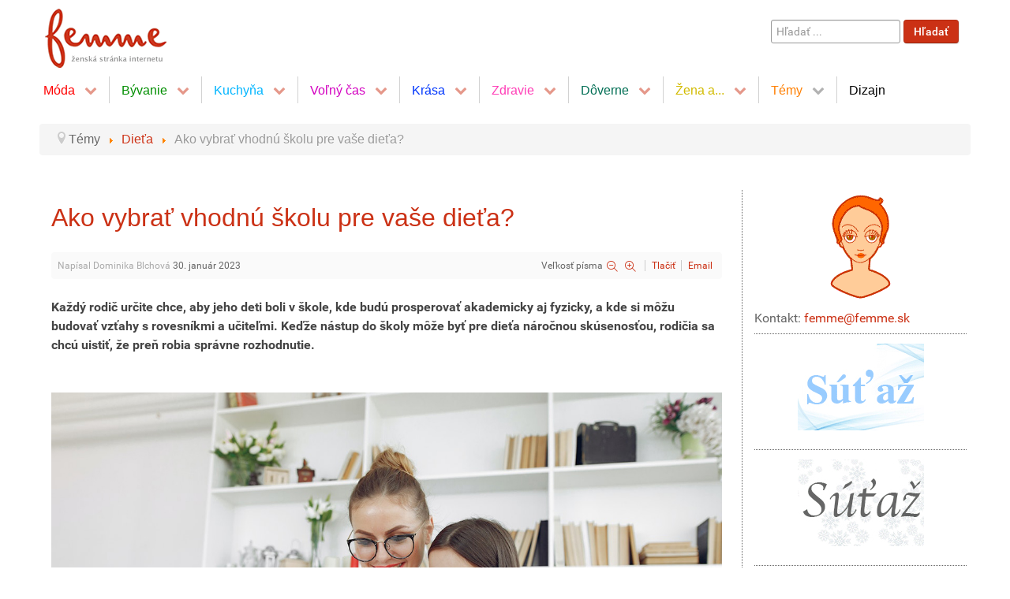

--- FILE ---
content_type: text/html; charset=utf-8
request_url: https://femme.sk/index.php/temy/dieta/item/19274-ako-vybrat-vhodnu-skolu-pre-vase-dieta
body_size: 24226
content:
<!DOCTYPE html>
<html prefix="og: http://ogp.me/ns#" lang="sk-SK" dir="ltr">
        
<head>
            <meta name="viewport" content="width=device-width, initial-scale=1.0">
        <meta http-equiv="X-UA-Compatible" content="IE=edge" />
        
            
    <meta charset="utf-8" />
	<base href="https://femme.sk/index.php/temy/dieta/item/19274-ako-vybrat-vhodnu-skolu-pre-vase-dieta" />
	<meta name="keywords" content="slideshow" />
	<meta name="robots" content="max-image-preview:large" />
	<meta name="author" content="Dominika Blchová" />
	<meta property="og:url" content="https://femme.sk/index.php/temy/dieta/item/19274-ako-vybrat-vhodnu-skolu-pre-vase-dieta" />
	<meta property="og:type" content="article" />
	<meta property="og:title" content="Ako vybrať vhodnú školu pre vaše dieťa?" />
	<meta property="og:description" content="Každý rodič určite chce, aby jeho deti boli v škole, kde budú prosperovať akademicky aj fyzicky, a kde si môžu budovať vzťahy s rovesníkmi a učiteľmi. Keďže nástup do školy môže byť pre dieťa náročnou skúsenosťou, rodičia sa chcú uistiť, že preň robia správne rozhodnutie. V tomto príspevku zdieľame..." />
	<meta property="og:image" content="https://femme.sk/media/k2/items/cache/5d598d6b8288cf4285215f3492d43841_L.jpg" />
	<meta name="image" content="https://femme.sk/media/k2/items/cache/5d598d6b8288cf4285215f3492d43841_L.jpg" />
	<meta name="twitter:card" content="summary" />
	<meta name="twitter:title" content="Ako vybrať vhodnú školu pre vaše dieťa?" />
	<meta name="twitter:description" content="Každý rodič určite chce, aby jeho deti boli v škole, kde budú prosperovať akademicky aj fyzicky, a kde si môžu budovať vzťahy s rovesníkmi a učiteľmi. Keďže nástup do školy môže byť pre dieťa náročnou..." />
	<meta name="twitter:image" content="https://femme.sk/media/k2/items/cache/5d598d6b8288cf4285215f3492d43841_L.jpg" />
	<meta name="twitter:image:alt" content="Ako vybrať vhodnú školu pre vaše dieťa?" />
	<meta name="description" content="Každý rodič určite chce, aby jeho deti boli v škole, kde budú prosperovať akademicky aj fyzicky, a kde si môžu budovať vzťahy s rovesníkmi a učiteľmi...." />
	<meta name="generator" content="Joomla! - Open Source Content Management" />
	<title>Ako vybrať vhodnú školu pre vaše dieťa?</title>
	<link href="https://femme.sk/index.php/temy/dieta/item/19274-ako-vybrat-vhodnu-skolu-pre-vase-dieta" rel="canonical" />
	<link href="https://femme.sk/index.php/hladat?id=19274:ako-vybrat-vhodnu-skolu-pre-vase-dieta&amp;format=opensearch" rel="search" title="Hľadať Femme - ženská stránka internetu" type="application/opensearchdescription+xml" />
	<link href="/favicon.ico" rel="shortcut icon" type="image/vnd.microsoft.icon" />
	<link href="https://cdnjs.cloudflare.com/ajax/libs/magnific-popup.js/1.1.0/magnific-popup.min.css" rel="stylesheet" />
	<link href="https://cdnjs.cloudflare.com/ajax/libs/simple-line-icons/2.4.1/css/simple-line-icons.min.css" rel="stylesheet" />
	<link href="/templates/g5_hydrogen/css/k2.css?v=2.11.20230505" rel="stylesheet" />
	<link href="https://femme.sk/modules/mod_datetime/tmpl/default.css" rel="stylesheet" />
	<link href="/media/mod_pwebbox/css/layout.css" rel="stylesheet" />
	<link href="/media/mod_pwebbox/css/animations.css" rel="stylesheet" />
	<link href="/media/mod_pwebbox/css/themes/fbnavy.css" rel="stylesheet" />
	<link href="/media/mod_pwebbox/cache/1b281b7f011943018657234ca0e3b558-100.css" rel="stylesheet" />
	<link href="/media/mod_pwebbox/css/ie8.css" rel="stylesheet" />
	<link href="/media/gantry5/assets/css/font-awesome.min.css" rel="stylesheet" />
	<link href="/media/gantry5/engines/nucleus/css-compiled/nucleus.css" rel="stylesheet" />
	<link href="/templates/g5_hydrogen/custom/css-compiled/hydrogen_9.css" rel="stylesheet" />
	<link href="/media/gantry5/assets/css/bootstrap-gantry.css" rel="stylesheet" />
	<link href="/media/gantry5/engines/nucleus/css-compiled/joomla.css" rel="stylesheet" />
	<link href="/media/jui/css/icomoon.css" rel="stylesheet" />
	<link href="/templates/g5_hydrogen/custom/css-compiled/hydrogen-joomla_9.css" rel="stylesheet" />
	<link href="/templates/g5_hydrogen/custom/css-compiled/custom_9.css" rel="stylesheet" />
	<style>

                        /* K2 - Magnific Popup Overrides */
                        .mfp-iframe-holder {padding:10px;}
                        .mfp-iframe-holder .mfp-content {max-width:100%;width:100%;height:100%;}
                        .mfp-iframe-scaler iframe {background:#fff;padding:10px;box-sizing:border-box;box-shadow:none;}
                    .pwebbox-facebook-pageplugin-container, .pwebbox-facebook-pageplugin-container-in, .pwebbox-facebook-pageplugin-container-in .fb-page {max-width: 100%;}
                     #pwebbox_facebook_pageplugin_100 {width: 250px;}
                     .pwebbox-facebook-pageplugin-container .fb_iframe_widget, .pwebbox-facebook-pageplugin-container .fb_iframe_widget span, .pwebbox-facebook-pageplugin-container .fb_iframe_widget span iframe[style] {width: 100% !important; min-width: 180px}
                     .pwebbox-facebook-pageplugin-pretext {margin-bottom:5px;}
	</style>
	<script src="/media/jui/js/jquery.min.js?37a5071e82bc5edfde0dc3105dc1d2b1"></script>
	<script src="/media/jui/js/jquery-noconflict.js?37a5071e82bc5edfde0dc3105dc1d2b1"></script>
	<script src="/media/jui/js/jquery-migrate.min.js?37a5071e82bc5edfde0dc3105dc1d2b1"></script>
	<script src="https://cdnjs.cloudflare.com/ajax/libs/magnific-popup.js/1.1.0/jquery.magnific-popup.min.js"></script>
	<script src="/media/k2/assets/js/k2.frontend.js?v=2.11.20230505&sitepath=/"></script>
	<script src="https://www.google.com/recaptcha/api.js?onload=onK2RecaptchaLoaded&render=explicit"></script>
	<!--[if lt IE 9]><script src="/media/system/js/html5fallback.js?37a5071e82bc5edfde0dc3105dc1d2b1"></script><![endif]-->
	<script src="/media/mod_pwebbox/js/jquery.pwebbox.min.js"></script>
	<script src="/media/jui/js/bootstrap.min.js?37a5071e82bc5edfde0dc3105dc1d2b1"></script>
	<script src="/templates/g5_hydrogen/custom/js/jquery.equalheights.js"></script>
	<script src="/templates/g5_hydrogen/custom/js/equalheights.js"></script>
	<script>

                                function onK2RecaptchaLoaded() {
                                    grecaptcha.render("recaptcha", {
                                        "sitekey": "6LdYDxsTAAAAABtiWUQHlVWN1WOewWVoKdTy-PLi",
                                        "theme": "light"
                                    });
                                }
                            jQuery(document).ready(function($){$("#pwebbox100").on("onOpen",function(e){FB.XFBML.parse(document.getElementById("pwebbox_facebook_pageplugin_100"));if(typeof ga!='undefined')ga('send','trackSocial','facebook','visit')})});(function(d,s,id){var js,fjs=d.getElementsByTagName(s)[0];if(d.getElementById(id))return;js=d.createElement(s);js.id=id;js.src="//connect.facebook.net/sk_SK/sdk.js#xfbml=1&appId=497672883745150&version=v2.6";fjs.parentNode.insertBefore(js,fjs);}(document,"script","facebook-jssdk"));    (function(i,s,o,g,r,a,m){i['GoogleAnalyticsObject']=r;i[r]=i[r]||function(){
    (i[r].q=i[r].q||[]).push(arguments)},i[r].l=1*new Date();a=s.createElement(o),
    m=s.getElementsByTagName(o)[0];a.async=1;a.src=g;m.parentNode.insertBefore(a,m)
    })(window,document,'script','//www.google-analytics.com/analytics.js','ga');    ga('create', 'UA-59222772-1', 'auto');
            ga('send', 'pageview');
    
	</script>
	<script type="application/ld+json">

                {
                    "@context": "https://schema.org",
                    "@type": "Article",
                    "mainEntityOfPage": {
                        "@type": "WebPage",
                        "@id": "https://femme.sk/index.php/temy/dieta/item/19274-ako-vybrat-vhodnu-skolu-pre-vase-dieta"
                    },
                    "url": "https://femme.sk/index.php/temy/dieta/item/19274-ako-vybrat-vhodnu-skolu-pre-vase-dieta",
                    "headline": "Ako vybrať vhodnú školu pre vaše dieťa?",
                    "image": [
                        "https://femme.sk/media/k2/items/cache/5d598d6b8288cf4285215f3492d43841_XL.jpg",
                        "https://femme.sk/media/k2/items/cache/5d598d6b8288cf4285215f3492d43841_L.jpg",
                        "https://femme.sk/media/k2/items/cache/5d598d6b8288cf4285215f3492d43841_M.jpg",
                        "https://femme.sk/media/k2/items/cache/5d598d6b8288cf4285215f3492d43841_S.jpg",
                        "https://femme.sk/media/k2/items/cache/5d598d6b8288cf4285215f3492d43841_XS.jpg",
                        "https://femme.sk/media/k2/items/cache/5d598d6b8288cf4285215f3492d43841_Generic.jpg"
                    ],
                    "datePublished": "2023-01-30 00:00:00",
                    "dateModified": "2023-09-13 11:36:01",
                    "author": {
                        "@type": "Person",
                        "name": "Dominika Blchová",
                        "url": "https://femme.sk/"
                    },
                    "publisher": {
                        "@type": "Organization",
                        "name": "femme.sk",
                        "url": "https://femme.sk/",
                        "logo": {
                            "@type": "ImageObject",
                            "name": "femme.sk",
                            "width": "",
                            "height": "",
                            "url": "https://femme.sk/"
                        }
                    },
                    "articleSection": "https://femme.sk/index.php/temy/dieta",
                    "keywords": "slideshow",
                    "description": "Každý rodič určite chce, aby jeho deti boli v škole, kde budú prosperovať akademicky aj fyzicky, a kde si môžu budovať vzťahy s rovesníkmi a učiteľmi. Keďže nástup do školy môže byť pre dieťa náročnou skúsenosťou, rodičia sa chcú uistiť, že preň robia správne rozhodnutie.",
                    "articleBody": "Každý rodič určite chce, aby jeho deti boli v škole, kde budú prosperovať akademicky aj fyzicky, a kde si môžu budovať vzťahy s rovesníkmi a učiteľmi. Keďže nástup do školy môže byť pre dieťa náročnou skúsenosťou, rodičia sa chcú uistiť, že preň robia správne rozhodnutie. V tomto príspevku zdieľame s vami niekoľko tipov, na čo dbať pri výbere školy a čo všetko treba zvážiť. Urobte si prieskum V závislosti od toho, kde žijete, môžu existovať rôzne typy škôl. Okrem bežnej verejnej školy sem patria aj súkromné ​​školy, alternatívne školy, online školy, ale aj domáce vzdelávanie. Urobte si prieskum, aby ste sa dozvedeli o všetkých možných školách dostupných pre vaše dieťa a o tom, čo všetko ponúkajú. Na čo je dôležité sa zamerať? Hodnoty a preferencie Pri výbere základných škôl sa zamyslite nad tým, čo je pre vás a vaše dieťa dôležité a ktoré školy by mohli najlepšie vyhovovať osobnosti, silným stránkam, potrebám a záujmom vášho dieťaťa. ● Preferujete verejné alebo súkromné​​vzdelávanie? ● Potrebujete poslať svoje dieťa na internát alebo máte záujem o diaľkové vzdelávanie či vzdelávanie dieťaťa doma? ● Zaujíma vás konkrétna filozofia výučby – napríklad Steiner alebo Montessori? Myslite na potreby dieťaťa Začnite hľadať najlepšiu školu premýšľaním o tom, čo chcete, aby škola urobila pre vaše dieťa. Možno má vaše dieťa špeciálne jazykové alebo vzdelávacie potreby. Koniec koncov, poznáte svojho syna alebo dcéru lepšie ako ktokoľvek iný. ● Potrebuje vaše dieťa štruktúrovanejšie prostredie? ● Potrebuje vaše dieťa viac individuálnej pozornosti? ● Má vaše dieťa nejaké špeciálne vzdelávacie potreby? ● Potrebuje vaše dieťa prostredie, ktoré podporuje kreatívne aktivity pre deti? ● Ako dobre škola podporuje deti s ďalšími potrebami, ak má vaše dieťa zdravotné postihnutie, oneskorený vývin, autizmus, chronický zdravotný stav alebo inú potrebu? Štýl učenia vášho dieťaťa ● Učí sa vaše dieťa najlepšie, keď vidí, ako veci fungujú, čítaním o tom, ako niečo funguje alebo počúvaním? ● Zapája sa vaše dieťa rado do diskusií? ● Je vaše dieťa hudobne alebo umelecky nadané? ● Učí sa vaše dieťa rado v skupinách alebo pracuje radšej samo? Lokalita školy ● Bývate v rovnakej lokalite ako škola, o ktorú máte záujem? Ak nie, prijíma škola zápisy? ● Ako ďaleko ste ochotní nechať dieťa voziť sa autobusom? ● Ako ďaleko ste ochotní voziť svoje dieťa do školy autom? ● Má vaše dieťa nejaké špeciálne potreby na prepravu, ktoré treba zvážiť pri výbere školy? Dieťa by vo všeobecnosti malo mať možnosť pohybovať sa v okolí školy čo najbezpečnejšie. Ak budú deti dochádzať do školy, nezabudnite im zadovážiť reflexné prvky pre zvýšenie ich viditeľnosti a bezpečnosti a poučiť ich o cestnej premávke. Škola blízko bydliska vám okrem iného ušetrí čas pri ranných presunoch. Ak žijete vo väčšom meste a prípadne máte viac detí, ktoré budete musieť ráno dopraviť do iných lokalít, dobre si zvážte, či to budete schopní každodenne v najväčších dopravných špičkách zvládať. Učebné osnovy a kurikulum Spýtajte sa, aké sú špecifiká kurikula. Najmä v súkromných školách buďte na to, čo dostanete, nároční. ● Má škola silný program základných akademických predmetov, ako je angličtina, história, matematika, veda, umenie a cudzie jazyky? ● Aké kurzy škola ponúka okrem základných predmetov? ● Ak má vaše dieťa špeciálne vzdelávacie potreby, má škola učebné osnovy a potrebnú podporu, aby sa tieto potreby primerane prispôsobili dieťaťu? ● Aký je triedny poriadok? ● Aké zariadenia má škola na podporu učenia a rozvoja vášho dieťaťa – napríklad knižnica, vonkajšie ihriská, hudobné programy, kluby a športové tímy? Vybavenie školy a mimoškolské aktivity Prezrite si, v akom stave sa nachádza trieda, školský klub, knižnica, ale aj jedáleň a sociálne zariadenia. Informujte sa o tom, aké ďalšie mimoškolské aktivity pripadajú od školského roka pre vaše dieťa do úvahy. Je vaše dieťa narodený umelec? Zaujíma sa o šach, umenie, hudbu alebo šport? Zistite, aké druhy mimoškolských programov sú v škole k dispozícii. Aké sú požiadavky na vstup do tímu? A koľko času na cvičenie sa očakáva? Toto je dôležitá otázka, ktorú si treba položiť ešte predtým, ako sa domáce úlohy a únava stanú výzvou. ● Aké mimoškolské aktivity škola ponúka po vyučovaní alebo cez víkendy? ● Majú všetci študenti možnosť zúčastniť sa mimoškolských aktivít? ● Sponzoruje škola exkurzie? ● Existuje dobre zásobená knižnica? ● Majú žiaci prístup k počítačom a internetu? ● Je používanie internetu monitorované? ● Je v škole bufet a ponúka škola nutrične vyvážený stravný program? ● Existujú doučovacie programy? ● Sú pre študentov dostupné poradenské služby? ● Je škola prístupná deťom s pohybovým obmedzením? IT výchova Informujte sa, či škola ponúka aj IT výchovu a od ktorej triedy sa s ňou začína, kto je vyučujúci a aj to, či má škola počítačové laboratórium a či si deti môžu vybrať rôzne kurzy, kde sa naučia programovať dizajn webu a podobne. Cudzie jazyky Ako je to s výučbou cudzích jazykov? Je možnosť výberu z viacerých jazykov a kto je vyučujúcim? Spýtajte sa na jeho kvalifikáciu, dosiahnutý level, prípadne či je vyučujúci zo zahraničia a či sú deti rozdelené na menšie skupinky. Politika správania ● Má škola program a podporu na prevenciu a riešenie problémov so správaním? ● Môžu študenti opustiť školu sami? ● Aké sú pravidlá pre absencie v škole? Ako škola podporuje každodennú dochádzku? ● Má škola program prevencie zneužívania drog a alkoholu? ● Má škola stanovený dress code? ● Nosia študenti uniformy? Tip: Aj keď deti budú do školy musieť nosiť uniformu, na presun z domu do školy a späť budú potrebovať oblečenie do každého počasia. Pozrite sa na softshellové oblečenie pre deti, ktoré len tak nepremokne a zahreje aj počas sychravých dní. Bezpečnosť ● Je škola bezpečná? ● Ako škola predchádza a zvláda problémy s drogami, alkoholom a tabakom? ● Aké opatrenia prijala škola na zaistenie bezpečnosti? ● Ako škola predchádza násiliu, šikanovaniu, obťažovaniu a iným formám hrubého správania a ako ich rieši? ● Má škola vypracovaný núdzový plán pre miestne a celoštátne núdzové situácie? Ďalšie otázky o verejných a súkromných školách: ● Aký je termín prihlášky? ● Platí sa nejaké školné? Ak áno, v akej výške? ● Aké sú ďalšie poplatky a výdavky (internát a strava, uniformy, knihy, doprava, laboratórne a počítačové poplatky, poplatky za aktivity atď.)? ● Aké štipendiá a pôžičky sú k dispozícii? ● Je škola zatvorená počas sviatkov? ● Má súkromná škola rovnaký rozvrh ako verejná škola? Navštívte školu osobne Kontaktujte školy, o ktoré máte záujem a dohodnite si obhliadku. Ak je to možné, navštevujte školy počas bežných vyučovacích hodín a navštívte niekoľko tried. Dobrým spôsobom, ako získať odpovede na svoje otázky, je dohodnúť si stretnutie s riaditeľom školy. Ak je to možné, zúčastnite sa dňa otvorených dverí, stretnutia rodičov alebo iných školských podujatí, ktoré by tiež poskytli cenné informácie o postojoch zamestnancov, študentov aj rodičov. Všímajte si aj nasledovné: ● Je v škole poriadok? ● Ako sa zobrazuje práca študentov? ● Ako škola komunikuje so žiakmi a rodičmi? ● Ako sa zaobchádza so študentmi s rôznymi vzdelávacími potrebami (napr. so študentmi so zdravotným postihnutím)? ● Akú povesť má riaditeľ v komunite? ● Čo robí škola, aby si udržala dobrých učiteľov a zlepšila ich výkon? ● Ako riaditeľ reaguje na obavy/sťažnosti rodičov? ● Zaujímať by vás mohol aj priestor pre hry cez prestávky. Je k dispozícii dozor, ktorý sa venuje bezpečným hrám s deťmi a dáva pozor, aby sa nikomu nič nestalo? Učitelia ● Ako učitelia klasifikujú študentov? ● Majú učitelia vysoké očakávania od všetkých študentov, aby dosiahli vysoké akademické výsledky? ● Zdieľajú učitelia obsah a ciele kurzu s rodičmi? ● Kedy a ako často sú učitelia k dispozícii na rodičovských konferenciách? ● Zadávajú učitelia domáce úlohy? ● Sú učitelia vysoko kvalifikovaní na vyučovanie vo svojich predmetoch? ● Je k dispozícii špecializovaný personál na riešenie špeciálnych vzdelávacích potrieb dieťaťa (napr. logopéd, psychológ)? Študenti ● Aká je miera dochádzky študentov? ● Čo hovoria študenti o riaditeľovi, o učiteľoch? ● Zúčastňujú sa študenti exkurzií? ● Cítia sa žiaci v škole bezpečne? Zapojenie rodičov a komunity ● Ako škola podporuje zapojenie rodičov? ● Akými spôsobmi sa môžu rodičia zapojiť? ● Má škola aktívnu organizáciu rodičov a učiteľov? ● Organizuje škola stretnutia a podujatia v čase, keď sa ich môžu zúčastniť aj rodičia? ● Ako často škola komunikuje s rodičmi? ● Spolupracuje škola s miestnymi firmami a organizáciami? Informujte sa o tom či existuje aj aktívna rada rodičov, na akých aktivitách sa podieľa a či aj rodičia môžu rozhodovať a navrhovať aktivity pre deti. Imidž školy ● Ako je škola vnímaná v komunite? ● Ako vnímajú školu ostatní rodičia? ● Je škola rešpektovaná inými školami? ● Získala škola nejaké ocenenia? Majte na pamäti, že zamestnanci školy sa budú snažiť na dni otvorených dverí urobiť dobrý dojem. Ak hľadáte iný uhol pohľadu, skúste sa porozprávať s rodičmi a študentmi v škole. Ak je to možné, zistite, či sú rodičia a ich deti spokojní s kvalitou vzdelávania, ktoré škola ponúka. Opýtajte sa ich, či učitelia reagujú na potreby a obavy študentov a aké príležitosti majú rodičia na zapojenie sa. Čím škola vyniká medzi ostatnými? Mnoho škôl je hrdých na to, že majú špeciálnu oblasť zamerania sa. Či už ide o verejnú alebo súkromnú inštitúciu. Škola, o ktorej uvažujete, môže byť známa tým, že má silné oddelenie hudobných umení alebo solídne učebné osnovy v oblasti technológie a vedy. Špecialitou môže byť vzdelávací prístup. Zistite, na čo je škola najviac hrdá, a zistite, či je v súlade s vašimi cieľmi a hodnotami. Tip: Viete ako pomáhať deťom budovať zdravé sebavedomie? Čo by malo dieťa vedieť pri zápise do školy Základné požiadavky na budúceho prváka: ● Dokáže sa samostatne obliecť a obuť ● Samostatne sa obslúžiť na WC, umyť si ruky, spláchnuť a pod. ● Správne vyslovovať všetky hlásky a vyjadrovať sa plynule ● Spočítať predmety ● Prerozprávať obsah krátkej rozprávky alebo príbehu ● Vedieť naspamäť detskú pesničku alebo básničku ● Kresliť pevné a neroztrasené línie ● Nakresliť postavu so všetkými základnými znakmi ● Vystrihnúť jednoduchý tvar ● Poznať základné farby ● Orientovať sa v priestore ● Vedieť sa sústrediť na danú úlohu Náš tip: Perfektným spoločníkom pri príprave detí do školy vám budú najrôznejšie interaktívne knihy. Dôvody na odklad školskej dochádzky Ak dieťa dovŕši 6. rok života, no ešte nedosiahlo školskú spôsobilosť, riaditeľ školy môže rozhodnúť o odklade začiatku plnenia povinnej školskej dochádzky o jeden školský rok a to aj vtedy, ak: ● sa dieťa narodilo medzi májom a augustom ● má problémy s výslovnosťou alebo nevie formulovať vety ● nevydrží sa sústrediť a nezapamätá si vetu ● nedokáže sa orientovať v čase a priestore ● nevie dodržiavať základnú hygienu, samostatne sa obliekať ani obúvať ● nevie samostatne jesť príborom ● nepozná svoje osobné údaje ● nemá záujem o učenie, je nezrelé, neposedné a netrpezlivé Aby ste sa vyhli odkladu, môžete deti na prvý školský rok pripraviť. Takmer všetky školské schopnosti sa dajú trénovať, stačí len trocha usilovnosti a času. Myslite na budúcnosť V neposlednom rade treba zvážiť to, čo je pre vaše dieťa najdôležitejšie a myslieť na budúcnosť. Niektoré školy sa môžu pochváliť peknou webovou stránkou, iné zahraničnými lektormi či vynovenými priestormi. Kritériá, ktorými sa môžete pri výbere školy riadiť, sú rôzne. Zvážte, čo je pre vás dôležité. Určite chcete len to najlepšie pre vaše ratolesti, preto sa oplatí už od začiatku školskej dochádzky vytvoriť dieťaťu čo najlepší štart pre ďalšie kvalitné vzdelávanie. Bonusový tip na zamyslenie: poistenia detí Keďže deti budú tráviť väčšinu svojho času v školských priestoroch, kde mnohokrát nie sú pod dohľadom dospelých, rodičia často zvažujú možnosť poistenia detí. Poisťovacích produktov zameraných na ochranu dieťaťa v škole aj mimo nej je naozaj veľa. Ak aj vy premýšľate o tom, že chcete vaše dieťa poistiť, pri výbere dbajte najmä na to, aké aktivity dieťa vykonáva v škole aj mimo nej, aby ste si vybrali čo najvhodnejšie poistenie pre vaše dieťa. Každá poisťovňa ponúka možnosti pripoistenia alebo zľavy, rodičia môžu deťom v poisťovni dokonca našetriť peniaze na štart do dospelosti alebo ich naopak poistiť pre prípad úmrtia alebo ťažkého úrazu rodiča. Ide väčšinou o nízku mesačnú sumu a dokáže vám ušetriť značnú časť nákladov napríklad pri krádeži osobných vecí dieťaťa či pri úraze. Takže to určite nie sú vyhodené peniaze. Na záver... Či už si vyberiete verejnú alebo súkromnú školu, alebo domáce vzdelávanie, či už platíte školné alebo nie, starostlivé plánovanie je nevyhnutnosťou. Keď prechádzate procesom výberu školy pre svoje dieťa, je potrebné zvážiť niekoľko faktorov a myslieť na to, že hľadáte školu, vďaka ktorej bude vzdelávacia skúsenosť pre vaše dieťa čo najvhodnejšia. Dominika Blchová, obsahový a SEO špecialista Zdroj foto: Pexels"
                }
                
	</script>

    <!--[if (gte IE 8)&(lte IE 9)]>
        <script type="text/javascript" src="/media/gantry5/assets/js/html5shiv-printshiv.min.js"></script>
        <link rel="stylesheet" href="/media/gantry5/engines/nucleus/css/nucleus-ie9.css" type="text/css"/>
        <script type="text/javascript" src="/media/gantry5/assets/js/matchmedia.polyfill.js"></script>
        <![endif]-->
                    </head>

    <body class="gantry site com_k2 view-item no-layout no-task dir-ltr itemid-65 outline-9 g-offcanvas-left g-sidebartemplate g-style-preset1">
        
                    

        <div id="g-offcanvas"  data-g-offcanvas-swipe="1" data-g-offcanvas-css3="1">
                

    <div          
         class="g-grid">
                              

    <div         
         class="g-block size-100">
                                                <div class="g-content g-particle">
                                <div id="g-mobilemenu-container" data-g-menu-breakpoint="48rem"></div>
            
    </div>
                        
    </div>
            
    </div>


    
</div>
        <div id="g-page-surround">
                        <div class="g-offcanvas-hide g-offcanvas-toggle" data-offcanvas-toggle><i class="fa fa-fw fa-bars"></i></div>
                                    

                                


                
    
                    <header id="g-header">
                <div class="g-container">                        

    <div          
         class="g-grid">
                              

    <div         
         class="g-block nopaddingall nomargintop size-50">
                                                <div class="g-content g-particle">
                                                
            <a href="/" title="Femme.sk" rel="home" >
                        <img src="/templates/g5_hydrogen/custom/images/logo.gif" alt="Femme.sk" />
            </a>            
    </div>
                        
    </div>
                    

    <div         
         class="g-block align-right size-50">
                                                <div class="g-content">
                                    <div class="platform-content"><div class="moduletable ">
						<div class="search">
	<form action="/index.php/temy/dieta" method="post" class="form-inline" role="search">
		<label for="mod-search-searchword93" class="element-invisible">Hľadať ...</label> <input name="searchword" id="mod-search-searchword93" maxlength="200"  class="inputbox search-query input-medium" type="search" placeholder="Hľadať ..." /> <button class="button btn btn-primary" onclick="this.form.searchword.focus();">Hľadať</button>		<input type="hidden" name="task" value="search" />
		<input type="hidden" name="option" value="com_search" />
		<input type="hidden" name="Itemid" value="497" />
	</form>
</div>
		</div></div>
            
        </div>
                        
    </div>
            
    </div>


            </div>
        
    </header>
    
                    


                
    
                    <section id="g-navigation">
                <div class="g-container">                        

    <div          
         class="g-grid">
                              

    <div         
         class="g-block align-left size-100">
                                                <div class="g-content g-particle">
                            







<nav class="g-main-nav" role="navigation" data-g-hover-expand="true">
    <ul class="g-toplevel">
                                                                                            
        <li class="g-menu-item g-menu-item-type-separator g-menu-item-3 g-parent g-standard  ">
            <div class="g-menu-item-container" data-g-menuparent="">                                                                            <span class="g-separator g-menu-item-content">            <span class="g-menu-item-title">Móda</span>
            </span>
                                            <span class="g-menu-parent-indicator"></span>                            </div>                                            <ul class="g-dropdown g-inactive g-fade g-dropdown-right">
            <li class="g-dropdown-column">
                        <div class="g-grid">
                        <div class="g-block size-100">
            <ul class="g-sublevel">
                <li class="g-level-1 g-go-back">
                    <a class="g-menu-item-container" href="#" data-g-menuparent=""><span>Back</span></a>
                </li>
                                                                                                    
        <li class="g-menu-item g-menu-item-type-component g-menu-item-538  ">
            <a class="g-menu-item-container" href="/index.php/moda/moda">
                                                                <span class="g-menu-item-content">
                                    <span class="g-menu-item-title">Móda</span>
            
                    </span>
                                                </a>
                                </li>
    
                                                                                
        <li class="g-menu-item g-menu-item-type-component g-menu-item-5  ">
            <a class="g-menu-item-container" href="/index.php/moda/navrhari">
                                                                <span class="g-menu-item-content">
                                    <span class="g-menu-item-title">Návrhári</span>
            
                    </span>
                                                </a>
                                </li>
    
                                                                                
        <li class="g-menu-item g-menu-item-type-component g-menu-item-6  ">
            <a class="g-menu-item-container" href="/index.php/moda/z-historie">
                                                                <span class="g-menu-item-content">
                                    <span class="g-menu-item-title">Z histórie</span>
            
                    </span>
                                                </a>
                                </li>
    
                                                                                
        <li class="g-menu-item g-menu-item-type-component g-menu-item-7  ">
            <a class="g-menu-item-container" href="/index.php/moda/odevny-slovnik">
                                                                <span class="g-menu-item-content">
                                    <span class="g-menu-item-title">Odevný slovník</span>
            
                    </span>
                                                </a>
                                </li>
    
                                                                                
        <li class="g-menu-item g-menu-item-type-component g-menu-item-8  ">
            <a class="g-menu-item-container" href="/index.php/moda/ine">
                                                                <span class="g-menu-item-content">
                                    <span class="g-menu-item-title">Iné</span>
            
                    </span>
                                                </a>
                                </li>
    
    
            </ul>
        </div>
            </div>

            </li>
        </ul>
            </li>
    
                                                                                
        <li class="g-menu-item g-menu-item-type-separator g-menu-item-9 g-parent g-standard  ">
            <div class="g-menu-item-container" data-g-menuparent="">                                                                            <span class="g-separator g-menu-item-content">            <span class="g-menu-item-title">Bývanie</span>
            </span>
                                            <span class="g-menu-parent-indicator"></span>                            </div>                                            <ul class="g-dropdown g-inactive g-fade g-dropdown-right">
            <li class="g-dropdown-column">
                        <div class="g-grid">
                        <div class="g-block size-100">
            <ul class="g-sublevel">
                <li class="g-level-1 g-go-back">
                    <a class="g-menu-item-container" href="#" data-g-menuparent=""><span>Back</span></a>
                </li>
                                                                                                    
        <li class="g-menu-item g-menu-item-type-component g-menu-item-539  ">
            <a class="g-menu-item-container" href="/index.php/byvanie/byvanie">
                                                                <span class="g-menu-item-content">
                                    <span class="g-menu-item-title">Bývanie</span>
            
                    </span>
                                                </a>
                                </li>
    
                                                                                
        <li class="g-menu-item g-menu-item-type-component g-menu-item-11  ">
            <a class="g-menu-item-container" href="/index.php/byvanie/rekonstrukcie">
                                                                <span class="g-menu-item-content">
                                    <span class="g-menu-item-title">Rekonštrukcie</span>
            
                    </span>
                                                </a>
                                </li>
    
                                                                                
        <li class="g-menu-item g-menu-item-type-component g-menu-item-12  ">
            <a class="g-menu-item-container" href="/index.php/byvanie/upravy">
                                                                <span class="g-menu-item-content">
                                    <span class="g-menu-item-title">Úpravy</span>
            
                    </span>
                                                </a>
                                </li>
    
                                                                                
        <li class="g-menu-item g-menu-item-type-component g-menu-item-13  ">
            <a class="g-menu-item-container" href="/index.php/byvanie/ine">
                                                                <span class="g-menu-item-content">
                                    <span class="g-menu-item-title">Iné</span>
            
                    </span>
                                                </a>
                                </li>
    
    
            </ul>
        </div>
            </div>

            </li>
        </ul>
            </li>
    
                                                                                
        <li class="g-menu-item g-menu-item-type-separator g-menu-item-15 g-parent g-standard  ">
            <div class="g-menu-item-container" data-g-menuparent="">                                                                            <span class="g-separator g-menu-item-content">            <span class="g-menu-item-title">Kuchyňa</span>
            </span>
                                            <span class="g-menu-parent-indicator"></span>                            </div>                                            <ul class="g-dropdown g-inactive g-fade g-dropdown-right">
            <li class="g-dropdown-column">
                        <div class="g-grid">
                        <div class="g-block size-100">
            <ul class="g-sublevel">
                <li class="g-level-1 g-go-back">
                    <a class="g-menu-item-container" href="#" data-g-menuparent=""><span>Back</span></a>
                </li>
                                                                                                    
        <li class="g-menu-item g-menu-item-type-component g-menu-item-541  ">
            <a class="g-menu-item-container" href="/index.php/kuchyna/kuchyna">
                                                                <span class="g-menu-item-content">
                                    <span class="g-menu-item-title">Kuchyňa</span>
            
                    </span>
                                                </a>
                                </li>
    
                                                                                
        <li class="g-menu-item g-menu-item-type-component g-menu-item-17  ">
            <a class="g-menu-item-container" href="/index.php/kuchyna/inspiracie">
                                                                <span class="g-menu-item-content">
                                    <span class="g-menu-item-title">Inšpirácie</span>
            
                    </span>
                                                </a>
                                </li>
    
                                                                                
        <li class="g-menu-item g-menu-item-type-component g-menu-item-18  ">
            <a class="g-menu-item-container" href="/index.php/kuchyna/recepty">
                                                                <span class="g-menu-item-content">
                                    <span class="g-menu-item-title">Recepty</span>
            
                    </span>
                                                </a>
                                </li>
    
                                                                                
        <li class="g-menu-item g-menu-item-type-component g-menu-item-20  ">
            <a class="g-menu-item-container" href="/index.php/kuchyna/zdrava-vyziva">
                                                                <span class="g-menu-item-content">
                                    <span class="g-menu-item-title">Zdravá výživa</span>
            
                    </span>
                                                </a>
                                </li>
    
                                                                                
        <li class="g-menu-item g-menu-item-type-component g-menu-item-21  ">
            <a class="g-menu-item-container" href="/index.php/kuchyna/ine">
                                                                <span class="g-menu-item-content">
                                    <span class="g-menu-item-title">Iné</span>
            
                    </span>
                                                </a>
                                </li>
    
    
            </ul>
        </div>
            </div>

            </li>
        </ul>
            </li>
    
                                                                                
        <li class="g-menu-item g-menu-item-type-separator g-menu-item-23 g-parent g-standard  ">
            <div class="g-menu-item-container" data-g-menuparent="">                                                                            <span class="g-separator g-menu-item-content">            <span class="g-menu-item-title">Voľný čas</span>
            </span>
                                            <span class="g-menu-parent-indicator"></span>                            </div>                                            <ul class="g-dropdown g-inactive g-fade g-dropdown-right">
            <li class="g-dropdown-column">
                        <div class="g-grid">
                        <div class="g-block size-100">
            <ul class="g-sublevel">
                <li class="g-level-1 g-go-back">
                    <a class="g-menu-item-container" href="#" data-g-menuparent=""><span>Back</span></a>
                </li>
                                                                                                    
        <li class="g-menu-item g-menu-item-type-component g-menu-item-542  ">
            <a class="g-menu-item-container" href="/index.php/volny-cas/volny-cas">
                                                                <span class="g-menu-item-content">
                                    <span class="g-menu-item-title">Voľný čas</span>
            
                    </span>
                                                </a>
                                </li>
    
                                                                                
        <li class="g-menu-item g-menu-item-type-component g-menu-item-29  ">
            <a class="g-menu-item-container" href="/index.php/volny-cas/turistika">
                                                                <span class="g-menu-item-content">
                                    <span class="g-menu-item-title">Turistika</span>
            
                    </span>
                                                </a>
                                </li>
    
                                                                                
        <li class="g-menu-item g-menu-item-type-component g-menu-item-27  ">
            <a class="g-menu-item-container" href="/index.php/volny-cas/kviz">
                                                                <span class="g-menu-item-content">
                                    <span class="g-menu-item-title">Kvíz</span>
            
                    </span>
                                                </a>
                                </li>
    
                                                                                
        <li class="g-menu-item g-menu-item-type-component g-menu-item-26  ">
            <a class="g-menu-item-container" href="/index.php/volny-cas/kniha">
                                                                <span class="g-menu-item-content">
                                    <span class="g-menu-item-title">Kniha</span>
            
                    </span>
                                                </a>
                                </li>
    
                                                                                
        <li class="g-menu-item g-menu-item-type-url g-menu-item-457  ">
            <a class="g-menu-item-container" href="http://www.atelieramulet.sk/" target="_blank">
                                                                <span class="g-menu-item-content">
                                    <span class="g-menu-item-title">AtelierAmulet</span>
            
                    </span>
                                                </a>
                                </li>
    
                                                                                
        <li class="g-menu-item g-menu-item-type-component g-menu-item-30  ">
            <a class="g-menu-item-container" href="/index.php/volny-cas/viete">
                                                                <span class="g-menu-item-content">
                                    <span class="g-menu-item-title">Viete...</span>
            
                    </span>
                                                </a>
                                </li>
    
                                                                                
        <li class="g-menu-item g-menu-item-type-component g-menu-item-31  ">
            <a class="g-menu-item-container" href="/index.php/volny-cas/ine">
                                                                <span class="g-menu-item-content">
                                    <span class="g-menu-item-title">Iné</span>
            
                    </span>
                                                </a>
                                </li>
    
    
            </ul>
        </div>
            </div>

            </li>
        </ul>
            </li>
    
                                                                                
        <li class="g-menu-item g-menu-item-type-separator g-menu-item-33 g-parent g-standard  ">
            <div class="g-menu-item-container" data-g-menuparent="">                                                                            <span class="g-separator g-menu-item-content">            <span class="g-menu-item-title">Krása</span>
            </span>
                                            <span class="g-menu-parent-indicator"></span>                            </div>                                            <ul class="g-dropdown g-inactive g-fade g-dropdown-right">
            <li class="g-dropdown-column">
                        <div class="g-grid">
                        <div class="g-block size-100">
            <ul class="g-sublevel">
                <li class="g-level-1 g-go-back">
                    <a class="g-menu-item-container" href="#" data-g-menuparent=""><span>Back</span></a>
                </li>
                                                                                                    
        <li class="g-menu-item g-menu-item-type-component g-menu-item-540  ">
            <a class="g-menu-item-container" href="/index.php/krasa/krasa">
                                                                <span class="g-menu-item-content">
                                    <span class="g-menu-item-title">Krása</span>
            
                    </span>
                                                </a>
                                </li>
    
                                                                                
        <li class="g-menu-item g-menu-item-type-component g-menu-item-35  ">
            <a class="g-menu-item-container" href="/index.php/krasa/pestovanie">
                                                                <span class="g-menu-item-content">
                                    <span class="g-menu-item-title">Pestovanie</span>
            
                    </span>
                                                </a>
                                </li>
    
                                                                                
        <li class="g-menu-item g-menu-item-type-component g-menu-item-36  ">
            <a class="g-menu-item-container" href="/index.php/krasa/upravy">
                                                                <span class="g-menu-item-content">
                                    <span class="g-menu-item-title">Úpravy</span>
            
                    </span>
                                                </a>
                                </li>
    
                                                                                
        <li class="g-menu-item g-menu-item-type-component g-menu-item-37  ">
            <a class="g-menu-item-container" href="/index.php/krasa/ine">
                                                                <span class="g-menu-item-content">
                                    <span class="g-menu-item-title">Iné</span>
            
                    </span>
                                                </a>
                                </li>
    
    
            </ul>
        </div>
            </div>

            </li>
        </ul>
            </li>
    
                                                                                
        <li class="g-menu-item g-menu-item-type-separator g-menu-item-39 g-parent g-standard  ">
            <div class="g-menu-item-container" data-g-menuparent="">                                                                            <span class="g-separator g-menu-item-content">            <span class="g-menu-item-title">Zdravie</span>
            </span>
                                            <span class="g-menu-parent-indicator"></span>                            </div>                                            <ul class="g-dropdown g-inactive g-fade g-dropdown-right">
            <li class="g-dropdown-column">
                        <div class="g-grid">
                        <div class="g-block size-100">
            <ul class="g-sublevel">
                <li class="g-level-1 g-go-back">
                    <a class="g-menu-item-container" href="#" data-g-menuparent=""><span>Back</span></a>
                </li>
                                                                                                    
        <li class="g-menu-item g-menu-item-type-component g-menu-item-543  ">
            <a class="g-menu-item-container" href="/index.php/zdravie/zdravie">
                                                                <span class="g-menu-item-content">
                                    <span class="g-menu-item-title">Zdravie</span>
            
                    </span>
                                                </a>
                                </li>
    
                                                                                
        <li class="g-menu-item g-menu-item-type-component g-menu-item-41  ">
            <a class="g-menu-item-container" href="/index.php/zdravie/prevencia">
                                                                <span class="g-menu-item-content">
                                    <span class="g-menu-item-title">Prevencia</span>
            
                    </span>
                                                </a>
                                </li>
    
                                                                                
        <li class="g-menu-item g-menu-item-type-component g-menu-item-42  ">
            <a class="g-menu-item-container" href="/index.php/zdravie/prva-pomoc">
                                                                <span class="g-menu-item-content">
                                    <span class="g-menu-item-title">Prvá pomoc</span>
            
                    </span>
                                                </a>
                                </li>
    
                                                                                
        <li class="g-menu-item g-menu-item-type-component g-menu-item-43  ">
            <a class="g-menu-item-container" href="/index.php/zdravie/zdravotne-info">
                                                                <span class="g-menu-item-content">
                                    <span class="g-menu-item-title">Zdravotné info</span>
            
                    </span>
                                                </a>
                                </li>
    
                                                                                
        <li class="g-menu-item g-menu-item-type-component g-menu-item-44  ">
            <a class="g-menu-item-container" href="/index.php/zdravie/ine">
                                                                <span class="g-menu-item-content">
                                    <span class="g-menu-item-title">Iné</span>
            
                    </span>
                                                </a>
                                </li>
    
    
            </ul>
        </div>
            </div>

            </li>
        </ul>
            </li>
    
                                                                                
        <li class="g-menu-item g-menu-item-type-separator g-menu-item-47 g-parent g-standard  ">
            <div class="g-menu-item-container" data-g-menuparent="">                                                                            <span class="g-separator g-menu-item-content">            <span class="g-menu-item-title">Dôverne</span>
            </span>
                                            <span class="g-menu-parent-indicator"></span>                            </div>                                            <ul class="g-dropdown g-inactive g-fade g-dropdown-right">
            <li class="g-dropdown-column">
                        <div class="g-grid">
                        <div class="g-block size-100">
            <ul class="g-sublevel">
                <li class="g-level-1 g-go-back">
                    <a class="g-menu-item-container" href="#" data-g-menuparent=""><span>Back</span></a>
                </li>
                                                                                                    
        <li class="g-menu-item g-menu-item-type-component g-menu-item-544  ">
            <a class="g-menu-item-container" href="/index.php/doverne/doverne">
                                                                <span class="g-menu-item-content">
                                    <span class="g-menu-item-title">Dôverne</span>
            
                    </span>
                                                </a>
                                </li>
    
                                                                                
        <li class="g-menu-item g-menu-item-type-component g-menu-item-49  ">
            <a class="g-menu-item-container" href="/index.php/doverne/test">
                                                                <span class="g-menu-item-content">
                                    <span class="g-menu-item-title">Test</span>
            
                    </span>
                                                </a>
                                </li>
    
                                                                                
        <li class="g-menu-item g-menu-item-type-component g-menu-item-50  ">
            <a class="g-menu-item-container" href="/index.php/doverne/vztahy">
                                                                <span class="g-menu-item-content">
                                    <span class="g-menu-item-title">Vzťahy</span>
            
                    </span>
                                                </a>
                                </li>
    
                                                                                
        <li class="g-menu-item g-menu-item-type-component g-menu-item-51  ">
            <a class="g-menu-item-container" href="/index.php/doverne/ine">
                                                                <span class="g-menu-item-content">
                                    <span class="g-menu-item-title">Iné</span>
            
                    </span>
                                                </a>
                                </li>
    
    
            </ul>
        </div>
            </div>

            </li>
        </ul>
            </li>
    
                                                                                
        <li class="g-menu-item g-menu-item-type-separator g-menu-item-54 g-parent g-standard  ">
            <div class="g-menu-item-container" data-g-menuparent="">                                                                            <span class="g-separator g-menu-item-content">            <span class="g-menu-item-title">Žena a...</span>
            </span>
                                            <span class="g-menu-parent-indicator"></span>                            </div>                                            <ul class="g-dropdown g-inactive g-fade g-dropdown-right">
            <li class="g-dropdown-column">
                        <div class="g-grid">
                        <div class="g-block size-100">
            <ul class="g-sublevel">
                <li class="g-level-1 g-go-back">
                    <a class="g-menu-item-container" href="#" data-g-menuparent=""><span>Back</span></a>
                </li>
                                                                                                    
        <li class="g-menu-item g-menu-item-type-component g-menu-item-545  ">
            <a class="g-menu-item-container" href="/index.php/zena-a/zena-a">
                                                                <span class="g-menu-item-content">
                                    <span class="g-menu-item-title">Žena a ...</span>
            
                    </span>
                                                </a>
                                </li>
    
                                                                                
        <li class="g-menu-item g-menu-item-type-component g-menu-item-56  ">
            <a class="g-menu-item-container" href="/index.php/zena-a/pravo">
                                                                <span class="g-menu-item-content">
                                    <span class="g-menu-item-title">Právo</span>
            
                    </span>
                                                </a>
                                </li>
    
                                                                                
        <li class="g-menu-item g-menu-item-type-component g-menu-item-57  ">
            <a class="g-menu-item-container" href="/index.php/zena-a/spolocnost">
                                                                <span class="g-menu-item-content">
                                    <span class="g-menu-item-title">Spoločnosť</span>
            
                    </span>
                                                </a>
                                </li>
    
                                                                                
        <li class="g-menu-item g-menu-item-type-component g-menu-item-58  ">
            <a class="g-menu-item-container" href="/index.php/zena-a/test">
                                                                <span class="g-menu-item-content">
                                    <span class="g-menu-item-title">Test</span>
            
                    </span>
                                                </a>
                                </li>
    
                                                                                
        <li class="g-menu-item g-menu-item-type-component g-menu-item-59  ">
            <a class="g-menu-item-container" href="/index.php/zena-a/ine">
                                                                <span class="g-menu-item-content">
                                    <span class="g-menu-item-title">Iné</span>
            
                    </span>
                                                </a>
                                </li>
    
    
            </ul>
        </div>
            </div>

            </li>
        </ul>
            </li>
    
                                                                                
        <li class="g-menu-item g-menu-item-type-separator g-menu-item-61 g-parent active g-standard  ">
            <div class="g-menu-item-container" data-g-menuparent="">                                                                            <span class="g-separator g-menu-item-content">            <span class="g-menu-item-title">Témy</span>
            </span>
                                            <span class="g-menu-parent-indicator"></span>                            </div>                                            <ul class="g-dropdown g-inactive g-fade g-dropdown-right">
            <li class="g-dropdown-column">
                        <div class="g-grid">
                        <div class="g-block size-100">
            <ul class="g-sublevel">
                <li class="g-level-1 g-go-back">
                    <a class="g-menu-item-container" href="#" data-g-menuparent=""><span>Back</span></a>
                </li>
                                                                                                    
        <li class="g-menu-item g-menu-item-type-component g-menu-item-62  ">
            <a class="g-menu-item-container" href="/index.php/temy/art-deco">
                                                                <span class="g-menu-item-content">
                                    <span class="g-menu-item-title">ART DÉCO</span>
            
                    </span>
                                                </a>
                                </li>
    
                                                                                
        <li class="g-menu-item g-menu-item-type-component g-menu-item-63  ">
            <a class="g-menu-item-container" href="/index.php/temy/auto">
                                                                <span class="g-menu-item-content">
                                    <span class="g-menu-item-title">Auto</span>
            
                    </span>
                                                </a>
                                </li>
    
                                                                                
        <li class="g-menu-item g-menu-item-type-component g-menu-item-64  ">
            <a class="g-menu-item-container" href="/index.php/temy/cestovanie">
                                                                <span class="g-menu-item-content">
                                    <span class="g-menu-item-title">Cestovanie</span>
            
                    </span>
                                                </a>
                                </li>
    
                                                                                
        <li class="g-menu-item g-menu-item-type-component g-menu-item-65 active  ">
            <a class="g-menu-item-container" href="/index.php/temy/dieta">
                                                                <span class="g-menu-item-content">
                                    <span class="g-menu-item-title">Dieťa</span>
            
                    </span>
                                                </a>
                                </li>
    
                                                                                
        <li class="g-menu-item g-menu-item-type-component g-menu-item-66  ">
            <a class="g-menu-item-container" href="/index.php/temy/iran">
                                                                <span class="g-menu-item-content">
                                    <span class="g-menu-item-title">Irán</span>
            
                    </span>
                                                </a>
                                </li>
    
                                                                                
        <li class="g-menu-item g-menu-item-type-component g-menu-item-67  ">
            <a class="g-menu-item-container" href="/index.php/temy/svadba">
                                                                <span class="g-menu-item-content">
                                    <span class="g-menu-item-title">Svadba</span>
            
                    </span>
                                                </a>
                                </li>
    
                                                                                
        <li class="g-menu-item g-menu-item-type-component g-menu-item-547  ">
            <a class="g-menu-item-container" href="/index.php/temy/vianoce">
                                                                <span class="g-menu-item-content">
                                    <span class="g-menu-item-title">Vianoce</span>
            
                    </span>
                                                </a>
                                </li>
    
    
            </ul>
        </div>
            </div>

            </li>
        </ul>
            </li>
    
                                                                                
        <li class="g-menu-item g-menu-item-type-component g-menu-item-454 g-standard  ">
            <a class="g-menu-item-container" href="/index.php/dizajn">
                                                                <span class="g-menu-item-content">
                                    <span class="g-menu-item-title">Dizajn</span>
            
                    </span>
                                                </a>
                                </li>
    
    
    </ul>
</nav>
            
    </div>
                        
    </div>
            
    </div>


                    

    <div          
         class="g-grid">
                              

    <div         
         class="g-block nopaddingall align-left size-100">
                                                <div class="g-content">
                                    <div class="platform-content"><div class="moduletable ">
						<div aria-label="Breadcrumbs" role="navigation">
	<ul itemscope itemtype="https://schema.org/BreadcrumbList" class="breadcrumb">
					<li class="active">
				<span class="divider icon-location"></span>
			</li>
		
						<li itemprop="itemListElement" itemscope itemtype="https://schema.org/ListItem">
											<span itemprop="name">
							Témy						</span>
					
											<span class="divider">
							<img src="/media/system/images/arrow.png" alt="" />						</span>
										<meta itemprop="position" content="1">
				</li>
							<li itemprop="itemListElement" itemscope itemtype="https://schema.org/ListItem">
											<a itemprop="item" href="/index.php/temy/dieta" class="pathway"><span itemprop="name">Dieťa</span></a>
					
											<span class="divider">
							<img src="/media/system/images/arrow.png" alt="" />						</span>
										<meta itemprop="position" content="2">
				</li>
							<li itemprop="itemListElement" itemscope itemtype="https://schema.org/ListItem" class="active">
					<span itemprop="name">
						Ako vybrať vhodnú školu pre vaše dieťa?					</span>
					<meta itemprop="position" content="3">
				</li>
				</ul>
</div>
		</div></div>
            
        </div>
                        
    </div>
            
    </div>


            </div>
        
    </section>
    
                    

        
    
                
    
                <section id="g-container-main" class="g-wrapper">
                <div class="g-container">            

    <div          
         class="g-grid">
                              

    <div         
         class="g-block size-75">
                                                    


                
    
                    <main id="g-main">
                <div class="g-container">                        

    <div          
         class="g-grid">
                              

    <div         
         class="g-block size-100">
                                                

    <div class="g-system-messages">
                                            
            
    </div>
                        
    </div>
            
    </div>


                    

    <div          
         class="g-grid">
                              

    <div         
         class="g-block size-100">
                                                

    <div class="g-content">
                                                            <div class="platform-content row-fluid"><div class="span12"><!-- Start K2 Item Layout -->
<span id="startOfPageId19274"></span>

<div id="k2Container" class="itemView itemIsFeatured">

	<!-- Plugins: BeforeDisplay -->
	
	<!-- K2 Plugins: K2BeforeDisplay -->
	
	<div class="itemHeader">



		<!-- Item title -->
	<h1 class="itemTitle">
		
		Ako vybrať vhodnú školu pre vaše dieťa?
			</h1>
	

  
  	</div>

	<!-- Plugins: AfterDisplayTitle -->
	
	<!-- K2 Plugins: K2AfterDisplayTitle -->
	
		<div class="itemToolbar">
  
  		<!-- Item Author -->
	<span class="itemAuthor">
		Napísal				Dominika Blchová			</span>
	  
  		<!-- Date created -->
	<span class="itemDateCreated">
		30. január 2023	</span>
	  
		<ul>
						<!-- Font Resizer -->
			<li>
				<span class="itemTextResizerTitle">Veľkosť písma</span>
				<a href="#" id="fontDecrease">
					<span>zmenšiť veľkosť písma</span>
				</a>
				<a href="#" id="fontIncrease">
					<span>zväčšiť veľkosť písma</span>
				</a>
			</li>
			
						<!-- Print Button -->
			<li>
				<a class="itemPrintLink" rel="nofollow" href="/index.php/temy/dieta/item/19274-ako-vybrat-vhodnu-skolu-pre-vase-dieta?tmpl=component&amp;print=1" onclick="window.open(this.href,'printWindow','width=900,height=600,location=no,menubar=no,resizable=yes,scrollbars=yes'); return false;">
					<span>Tlačiť</span>
				</a>
			</li>
			
						<!-- Email Button -->
			<li>
				<a class="itemEmailLink" rel="nofollow" href="/index.php/component/mailto/?tmpl=component&amp;template=g5_hydrogen&amp;link=63156770f3f4c3338cc8598194634558a66299d3" onclick="window.open(this.href,'emailWindow','width=400,height=350,location=no,menubar=no,resizable=no,scrollbars=no'); return false;">
					<span>Email</span>
				</a>
			</li>
			
			
			
			
					</ul>
		<div class="clr"></div>
	</div>
	
	
	<div class="itemBody">

		<!-- Plugins: BeforeDisplayContent -->
		
		<!-- K2 Plugins: K2BeforeDisplayContent -->
		
		
		
				<!-- Item introtext -->
		<div class="itemIntroText">
			<p>Každý rodič určite chce, aby jeho deti boli v škole, kde budú prosperovať akademicky aj fyzicky, a kde si môžu budovať vzťahy s rovesníkmi a učiteľmi. Keďže nástup do školy môže byť pre dieťa náročnou skúsenosťou, rodičia sa chcú uistiť, že preň robia správne rozhodnutie.</p>		</div>
		
				<!-- Item fulltext -->
		<div class="itemFullText">
			<p><img src="/images/fem_images/ilu_new/pexels_1_30123.jpg" alt="pexels_1_30123" /></p>
<p>V tomto príspevku zdieľame s vami niekoľko tipov, na čo dbať pri výbere školy a čo všetko treba zvážiť.</p>
<p><strong>Urobte si prieskum</strong></p>
<p>V závislosti od toho, kde žijete, môžu existovať rôzne typy škôl. Okrem bežnej verejnej školy sem patria aj súkromné ​​školy, alternatívne školy, online školy, ale aj domáce vzdelávanie.&nbsp;Urobte si prieskum, aby ste sa dozvedeli o všetkých možných školách dostupných pre vaše dieťa a o tom, čo všetko ponúkajú. Na čo je dôležité sa zamerať?</p>
<p><strong>Hodnoty a preferencie</strong></p>
<p>Pri výbere základných škôl sa zamyslite nad tým, čo je pre vás a vaše dieťa dôležité a ktoré školy by mohli najlepšie vyhovovať osobnosti, silným stránkam, potrebám a záujmom vášho dieťaťa.</p>
<p>●&nbsp;&nbsp;&nbsp;&nbsp;&nbsp; Preferujete verejné alebo súkromné​​vzdelávanie?</p>
<p>●&nbsp;&nbsp;&nbsp;&nbsp;&nbsp; Potrebujete poslať svoje dieťa na internát alebo máte záujem o diaľkové vzdelávanie či vzdelávanie dieťaťa doma?</p>
<p>●&nbsp;&nbsp;&nbsp;&nbsp;&nbsp; Zaujíma vás konkrétna filozofia výučby – napríklad Steiner alebo Montessori?</p>
<p><strong>Myslite na potreby dieťaťa</strong></p>
<p>Začnite hľadať najlepšiu školu premýšľaním o tom, čo chcete, aby škola urobila pre vaše dieťa. Možno má vaše dieťa špeciálne jazykové alebo vzdelávacie potreby. Koniec koncov, poznáte svojho syna alebo dcéru lepšie ako ktokoľvek iný.</p>
<p>●&nbsp;&nbsp;&nbsp;&nbsp;&nbsp; Potrebuje vaše dieťa štruktúrovanejšie prostredie?</p>
<p>●&nbsp;&nbsp;&nbsp;&nbsp;&nbsp; Potrebuje vaše dieťa viac individuálnej pozornosti?</p>
<p>●&nbsp;&nbsp;&nbsp;&nbsp;&nbsp; Má vaše dieťa nejaké špeciálne vzdelávacie potreby?</p>
<p>●&nbsp;&nbsp;&nbsp;&nbsp;&nbsp; Potrebuje vaše dieťa prostredie, ktoré podporuje <a href="https://www.papirada.cz/blog/tipy-na-kreativni-aktivity-pro-deti/">kreatívne aktivity pre deti</a>?</p>
<p>●&nbsp;&nbsp;&nbsp;&nbsp;&nbsp; Ako dobre škola podporuje deti s ďalšími potrebami, ak má vaše dieťa zdravotné postihnutie, oneskorený vývin, autizmus, chronický zdravotný stav alebo inú potrebu?</p>
<p><strong>Štýl učenia vášho dieťaťa</strong></p>
<p>●&nbsp;&nbsp;&nbsp;&nbsp;&nbsp; Učí sa vaše dieťa najlepšie, keď vidí, ako veci fungujú, čítaním o tom, ako niečo funguje alebo počúvaním?</p>
<p>●&nbsp;&nbsp;&nbsp;&nbsp;&nbsp; Zapája sa vaše dieťa rado do diskusií?</p>
<p>●&nbsp;&nbsp;&nbsp;&nbsp;&nbsp; Je vaše dieťa hudobne alebo umelecky nadané?</p>
<p>●&nbsp;&nbsp;&nbsp;&nbsp;&nbsp; Učí sa vaše dieťa rado v skupinách alebo pracuje radšej samo?</p>
<p><strong>Lokalita školy</strong></p>
<p>●&nbsp;&nbsp;&nbsp;&nbsp;&nbsp; Bývate v rovnakej lokalite ako škola, o ktorú máte záujem? Ak nie, prijíma škola zápisy?</p>
<p>●&nbsp;&nbsp;&nbsp;&nbsp;&nbsp; Ako ďaleko ste ochotní nechať dieťa voziť sa autobusom?</p>
<p>●&nbsp;&nbsp;&nbsp;&nbsp;&nbsp; Ako ďaleko ste ochotní voziť svoje dieťa do školy autom?</p>
<p>●&nbsp;&nbsp;&nbsp;&nbsp;&nbsp; Má vaše dieťa nejaké špeciálne potreby na prepravu, ktoré treba zvážiť pri výbere školy?</p>
<p>Dieťa by vo všeobecnosti malo mať možnosť pohybovať sa v okolí školy čo najbezpečnejšie. Ak budú deti <a href="https://www.altima.cz/6-reflexni-prvky/">dochádzať do školy, nezabudnite im zadovážiť reflexné prvky pre zvýšenie ich viditeľnosti a bezpečnosti</a> a poučiť ich o cestnej premávke.</p>
<p>Škola blízko bydliska vám okrem iného ušetrí čas pri ranných presunoch. Ak žijete vo väčšom meste a prípadne máte viac detí, ktoré budete musieť ráno dopraviť do iných lokalít, dobre si zvážte, či to budete schopní každodenne v najväčších dopravných špičkách zvládať.</p>
<p><strong>Učebné osnovy a kurikulum</strong></p>
<p>Spýtajte sa, aké sú špecifiká kurikula. Najmä v súkromných školách buďte na to, čo dostanete, nároční.</p>
<p>●&nbsp;&nbsp;&nbsp;&nbsp;&nbsp; Má škola silný program základných akademických predmetov, ako je angličtina, história, matematika, veda, umenie a cudzie jazyky?</p>
<p>●&nbsp;&nbsp;&nbsp;&nbsp;&nbsp; Aké kurzy škola ponúka okrem základných predmetov?</p>
<p>●&nbsp;&nbsp;&nbsp;&nbsp;&nbsp; Ak má vaše dieťa špeciálne vzdelávacie potreby, má škola učebné osnovy a potrebnú podporu, aby sa tieto potreby primerane prispôsobili dieťaťu?</p>
<p>●&nbsp;&nbsp;&nbsp;&nbsp;&nbsp; Aký je triedny poriadok?</p>
<p>●&nbsp;&nbsp;&nbsp;&nbsp;&nbsp; Aké zariadenia má škola na podporu učenia a rozvoja vášho dieťaťa – napríklad knižnica, vonkajšie ihriská, hudobné programy, kluby a športové tímy?</p>
<p><strong>Vybavenie školy a mimoškolské aktivity</strong></p>
<p>Prezrite si, v akom stave sa nachádza trieda, školský klub, knižnica, ale aj jedáleň a sociálne zariadenia. Informujte sa o tom, aké ďalšie mimoškolské aktivity pripadajú od školského roka pre vaše dieťa do úvahy.</p>
<p>Je vaše dieťa narodený umelec? Zaujíma sa o šach, umenie, hudbu alebo šport? Zistite, aké druhy mimoškolských programov sú v škole k dispozícii. Aké sú požiadavky na vstup do tímu? A koľko času na cvičenie sa očakáva? Toto je dôležitá otázka, ktorú si treba položiť ešte predtým, ako sa domáce úlohy a únava stanú výzvou.</p>
<p>●&nbsp;&nbsp;&nbsp;&nbsp;&nbsp; Aké mimoškolské aktivity škola ponúka po vyučovaní alebo cez víkendy?</p>
<p>●&nbsp;&nbsp;&nbsp;&nbsp;&nbsp; Majú všetci študenti možnosť zúčastniť sa mimoškolských aktivít?</p>
<p>●&nbsp;&nbsp;&nbsp;&nbsp;&nbsp; Sponzoruje škola exkurzie?</p>
<p>●&nbsp;&nbsp;&nbsp;&nbsp;&nbsp; Existuje dobre zásobená knižnica?</p>
<p>●&nbsp;&nbsp;&nbsp;&nbsp;&nbsp; Majú žiaci prístup k počítačom a internetu?</p>
<p>●&nbsp;&nbsp;&nbsp;&nbsp;&nbsp; Je používanie internetu monitorované?</p>
<p>●&nbsp;&nbsp;&nbsp;&nbsp;&nbsp; Je v škole bufet a ponúka škola nutrične vyvážený stravný program?</p>
<p>●&nbsp;&nbsp;&nbsp;&nbsp;&nbsp; Existujú doučovacie programy?</p>
<p>●&nbsp;&nbsp;&nbsp;&nbsp;&nbsp; Sú pre študentov dostupné poradenské služby?</p>
<p>●&nbsp;&nbsp;&nbsp;&nbsp;&nbsp; Je škola prístupná deťom s pohybovým obmedzením?</p>
<p><strong>IT výchova</strong></p>
<p>Informujte sa, či škola ponúka aj IT výchovu a od ktorej triedy sa s ňou začína, kto je vyučujúci a aj to, či má škola počítačové laboratórium a či si <a href="https://skillmea.sk/blog/programovanie-pre-deti-sprievodca-pre-rodicov-a-ucitelov">deti môžu vybrať rôzne kurzy, kde sa naučia programovať</a> dizajn webu a podobne.</p>
<p><strong>Cudzie jazyky</strong></p>
<p>Ako je to s výučbou cudzích jazykov? Je možnosť výberu z viacerých jazykov a kto je vyučujúcim? Spýtajte sa na jeho kvalifikáciu, dosiahnutý level, prípadne či je vyučujúci zo zahraničia a či sú deti rozdelené na menšie skupinky.</p>
<p><strong>Politika správania</strong></p>
<p>●&nbsp;&nbsp;&nbsp;&nbsp;&nbsp; Má škola program a podporu na prevenciu a riešenie problémov so správaním?</p>
<p>●&nbsp;&nbsp;&nbsp;&nbsp;&nbsp; Môžu študenti opustiť školu sami?</p>
<p>●&nbsp;&nbsp;&nbsp;&nbsp;&nbsp; Aké sú pravidlá pre absencie v škole? Ako škola podporuje každodennú dochádzku?</p>
<p>●&nbsp;&nbsp;&nbsp;&nbsp;&nbsp; Má škola program prevencie zneužívania drog a alkoholu?</p>
<p>●&nbsp;&nbsp;&nbsp;&nbsp;&nbsp; Má škola stanovený dress code?</p>
<p>●&nbsp;&nbsp;&nbsp;&nbsp;&nbsp; Nosia študenti uniformy?</p>
<p><img src="/images/fem_images/ilu_new/pexels_2_30123.jpg" alt="pexels_2_30123" /></p>
<p align="center"><i>Tip: Aj keď deti budú do školy musieť nosiť uniformu, na presun z domu do školy a späť budú potrebovať oblečenie do každého počasia. Pozrite sa na </i><a href="https://www.slovlenka.sk/Softshellove-oblecenie-c6_1506_2.htm"><i>softshellové oblečenie pre deti</i></a><i>, ktoré len tak nepremokne a zahreje aj počas sychravých dní.</i></p>
<p><strong>Bezpečnosť</strong></p>
<p>●&nbsp;&nbsp;&nbsp;&nbsp;&nbsp; Je škola bezpečná?</p>
<p>●&nbsp;&nbsp;&nbsp;&nbsp;&nbsp; Ako škola predchádza a zvláda problémy s drogami, alkoholom a tabakom?</p>
<p>●&nbsp;&nbsp;&nbsp;&nbsp;&nbsp; Aké opatrenia prijala škola na zaistenie bezpečnosti?</p>
<p>●&nbsp;&nbsp;&nbsp;&nbsp;&nbsp; Ako škola predchádza násiliu, šikanovaniu, obťažovaniu a iným formám hrubého správania a ako ich rieši?</p>
<p>●&nbsp;&nbsp;&nbsp;&nbsp;&nbsp; Má škola vypracovaný núdzový plán pre miestne a celoštátne núdzové situácie?</p>
<p><strong>Ďalšie otázky o verejných a súkromných školách:</strong></p>
<p>●&nbsp;&nbsp;&nbsp;&nbsp;&nbsp; Aký je termín prihlášky?</p>
<p>●&nbsp;&nbsp;&nbsp;&nbsp;&nbsp; Platí sa nejaké školné? Ak áno, v akej výške?</p>
<p>●&nbsp;&nbsp;&nbsp;&nbsp;&nbsp; Aké sú ďalšie poplatky a výdavky (internát a strava, uniformy, knihy, doprava, laboratórne a počítačové poplatky, poplatky za aktivity atď.)?</p>
<p>●&nbsp;&nbsp;&nbsp;&nbsp;&nbsp; Aké štipendiá a pôžičky sú k dispozícii?</p>
<p>●&nbsp;&nbsp;&nbsp;&nbsp;&nbsp; Je škola zatvorená počas sviatkov?</p>
<p>●&nbsp;&nbsp;&nbsp;&nbsp;&nbsp; Má súkromná škola rovnaký rozvrh ako verejná škola?</p>
<p><strong>Navštívte školu osobne</strong></p>
<p>Kontaktujte školy, o ktoré máte záujem a dohodnite si obhliadku. Ak je to možné, navštevujte školy počas bežných vyučovacích hodín a navštívte niekoľko tried. Dobrým spôsobom, ako získať odpovede na svoje otázky, je dohodnúť si stretnutie s riaditeľom školy.</p>
<p>Ak je to možné, zúčastnite sa dňa otvorených dverí, stretnutia rodičov alebo iných školských podujatí, ktoré by tiež poskytli cenné informácie o postojoch zamestnancov, študentov aj rodičov.</p>
<p><span style="text-decoration: underline;">Všímajte si aj nasledovné:</span></p>
<p>●&nbsp;&nbsp;&nbsp;&nbsp;&nbsp; Je v škole poriadok?</p>
<p>●&nbsp;&nbsp;&nbsp;&nbsp;&nbsp; Ako sa zobrazuje práca študentov?</p>
<p>●&nbsp;&nbsp;&nbsp;&nbsp;&nbsp; Ako škola komunikuje so žiakmi a rodičmi?</p>
<p>●&nbsp;&nbsp;&nbsp;&nbsp;&nbsp; Ako sa zaobchádza so študentmi s rôznymi vzdelávacími potrebami (napr. so študentmi so zdravotným postihnutím)?</p>
<p>●&nbsp;&nbsp;&nbsp;&nbsp;&nbsp; Akú povesť má riaditeľ v komunite?</p>
<p>●&nbsp;&nbsp;&nbsp;&nbsp;&nbsp; Čo robí škola, aby si udržala dobrých učiteľov a zlepšila ich výkon?</p>
<p>●&nbsp;&nbsp;&nbsp;&nbsp;&nbsp; Ako riaditeľ reaguje na obavy/sťažnosti rodičov?</p>
<p>●&nbsp;&nbsp;&nbsp;&nbsp;&nbsp; Zaujímať by vás mohol aj priestor pre hry cez prestávky. Je k dispozícii dozor, ktorý sa venuje <a href="https://www.familia.sk/inspiracie-na-bezpecne-hry-s-detmi-a-tipy-ako-ich-viest-k-samostatnosti-a-zodpovednosti/">bezpečným hrám s deťmi</a> a dáva pozor, aby sa nikomu nič nestalo?</p>
<p><strong>Učitelia</strong></p>
<p>●&nbsp;&nbsp;&nbsp;&nbsp;&nbsp; Ako učitelia klasifikujú študentov?</p>
<p>●&nbsp;&nbsp;&nbsp;&nbsp;&nbsp; Majú učitelia vysoké očakávania od všetkých študentov, aby dosiahli vysoké akademické výsledky?</p>
<p>●&nbsp;&nbsp;&nbsp;&nbsp;&nbsp; Zdieľajú učitelia obsah a ciele kurzu s rodičmi?</p>
<p>●&nbsp;&nbsp;&nbsp;&nbsp;&nbsp; Kedy a ako často sú učitelia k dispozícii na rodičovských konferenciách?</p>
<p>●&nbsp;&nbsp;&nbsp;&nbsp;&nbsp; Zadávajú učitelia domáce úlohy?</p>
<p>●&nbsp;&nbsp;&nbsp;&nbsp;&nbsp; Sú učitelia vysoko kvalifikovaní na vyučovanie vo svojich predmetoch?</p>
<p>●&nbsp;&nbsp;&nbsp;&nbsp;&nbsp; Je k dispozícii špecializovaný personál na riešenie špeciálnych vzdelávacích potrieb dieťaťa (napr. logopéd, psychológ)?</p>
<p><strong>Študenti</strong></p>
<p>●&nbsp;&nbsp;&nbsp;&nbsp;&nbsp; Aká je miera dochádzky študentov?</p>
<p>●&nbsp;&nbsp;&nbsp;&nbsp;&nbsp; Čo hovoria študenti o riaditeľovi, o učiteľoch?</p>
<p>●&nbsp;&nbsp;&nbsp;&nbsp;&nbsp; Zúčastňujú sa študenti exkurzií?</p>
<p>●&nbsp;&nbsp;&nbsp;&nbsp;&nbsp; Cítia sa žiaci v škole bezpečne?</p>
<p><strong>Zapojenie rodičov a komunity</strong></p>
<p>●&nbsp;&nbsp;&nbsp;&nbsp;&nbsp; Ako škola podporuje zapojenie rodičov?</p>
<p>●&nbsp;&nbsp;&nbsp;&nbsp;&nbsp; Akými spôsobmi sa môžu rodičia zapojiť?</p>
<p>●&nbsp;&nbsp;&nbsp;&nbsp;&nbsp; Má škola aktívnu organizáciu rodičov a učiteľov?</p>
<p>●&nbsp;&nbsp;&nbsp;&nbsp;&nbsp; Organizuje škola stretnutia a podujatia v čase, keď sa ich môžu zúčastniť aj rodičia?</p>
<p>●&nbsp;&nbsp;&nbsp;&nbsp;&nbsp; Ako často škola komunikuje s rodičmi?</p>
<p>●&nbsp;&nbsp;&nbsp;&nbsp;&nbsp; Spolupracuje škola s miestnymi firmami a organizáciami?</p>
<p>Informujte sa o tom či existuje aj aktívna rada rodičov, na akých aktivitách sa podieľa a či aj rodičia môžu rozhodovať a navrhovať aktivity pre deti.</p>
<p><strong>Imidž školy</strong></p>
<p>●&nbsp;&nbsp;&nbsp;&nbsp;&nbsp; Ako je škola vnímaná v komunite?</p>
<p>●&nbsp;&nbsp;&nbsp;&nbsp;&nbsp; Ako vnímajú školu ostatní rodičia?</p>
<p>●&nbsp;&nbsp;&nbsp;&nbsp;&nbsp; Je škola rešpektovaná inými školami?</p>
<p>●&nbsp;&nbsp;&nbsp;&nbsp;&nbsp; Získala škola nejaké ocenenia?</p>
<p>Majte na pamäti, že zamestnanci školy sa budú snažiť na dni otvorených dverí urobiť dobrý dojem. Ak hľadáte iný uhol pohľadu, skúste sa porozprávať s rodičmi a študentmi v škole. Ak je to možné, zistite, či sú rodičia a ich deti spokojní s kvalitou vzdelávania, ktoré škola ponúka. Opýtajte sa ich, či učitelia reagujú na potreby a obavy študentov a aké príležitosti majú rodičia na zapojenie sa.</p>
<p><strong>Čím škola vyniká medzi ostatnými?</strong></p>
<p>Mnoho škôl je hrdých na to, že majú špeciálnu oblasť zamerania sa. Či už ide o verejnú alebo súkromnú inštitúciu. Škola, o ktorej uvažujete, môže byť známa tým, že má silné oddelenie hudobných umení alebo solídne učebné osnovy v oblasti technológie a vedy. Špecialitou môže byť vzdelávací prístup. Zistite, na čo je škola najviac hrdá, a zistite, či je v súlade s vašimi cieľmi a hodnotami.</p>
<p><img src="/images/fem_images/ilu_new/pexels_3_30123.jpg" alt="pexels_3_30123" /></p>
<p align="center"><a href="https://www.mamipa.cz/rubriky/blog/jak-pomahat-detem-budovat-harmonicke-sebevedomi/"><i>Tip: Viete ako pomáhať deťom budovať zdravé sebavedomie?</i></a></p>
<p><strong>Čo by malo dieťa vedieť pri zápise do školy</strong></p>
<p><span style="text-decoration: underline;">Základné požiadavky na budúceho prváka:</span></p>
<p>●&nbsp;&nbsp;&nbsp;&nbsp;&nbsp; Dokáže sa samostatne obliecť a obuť</p>
<p>●&nbsp;&nbsp;&nbsp;&nbsp;&nbsp; Samostatne sa obslúžiť na WC, umyť si ruky, spláchnuť a pod.</p>
<p>●&nbsp;&nbsp;&nbsp;&nbsp;&nbsp; Správne vyslovovať všetky hlásky a vyjadrovať sa plynule</p>
<p>●&nbsp;&nbsp;&nbsp;&nbsp;&nbsp; Spočítať predmety</p>
<p>●&nbsp;&nbsp;&nbsp;&nbsp;&nbsp; Prerozprávať obsah krátkej rozprávky alebo príbehu</p>
<p>●&nbsp;&nbsp;&nbsp;&nbsp;&nbsp; Vedieť naspamäť detskú pesničku alebo básničku</p>
<p>●&nbsp;&nbsp;&nbsp;&nbsp;&nbsp; Kresliť pevné a neroztrasené línie</p>
<p>●&nbsp;&nbsp;&nbsp;&nbsp;&nbsp; Nakresliť postavu so všetkými základnými znakmi</p>
<p>●&nbsp;&nbsp;&nbsp;&nbsp;&nbsp; Vystrihnúť jednoduchý tvar</p>
<p>●&nbsp;&nbsp;&nbsp;&nbsp;&nbsp; Poznať základné farby</p>
<p>●&nbsp;&nbsp;&nbsp;&nbsp;&nbsp; Orientovať sa v priestore</p>
<p>●&nbsp;&nbsp;&nbsp;&nbsp;&nbsp; Vedieť sa sústrediť na danú úlohu</p>
<p style="text-align: center;"><em>Náš tip: Perfektným spoločníkom pri príprave detí do školy vám budú najrôznejšie <a href="https://www.ludopolis.sk/sk/interaktivne-hracky/" target="_blank" rel="noopener noreferrer">interaktívne knihy</a>.</em></p>
<p><strong>Dôvody na odklad školskej dochádzky</strong></p>
<p>Ak dieťa dovŕši 6. rok života, no ešte nedosiahlo školskú spôsobilosť, riaditeľ školy môže rozhodnúť o odklade začiatku plnenia povinnej školskej dochádzky o jeden školský rok a to aj vtedy, ak:</p>
<p>●&nbsp;&nbsp;&nbsp;&nbsp;&nbsp; sa dieťa narodilo medzi májom a augustom</p>
<p>●&nbsp;&nbsp;&nbsp;&nbsp;&nbsp; má problémy s výslovnosťou alebo nevie formulovať vety</p>
<p>●&nbsp;&nbsp;&nbsp;&nbsp;&nbsp; nevydrží sa sústrediť a nezapamätá si vetu</p>
<p>●&nbsp;&nbsp;&nbsp;&nbsp;&nbsp; nedokáže sa orientovať v čase a priestore</p>
<p>●&nbsp;&nbsp;&nbsp;&nbsp;&nbsp; nevie dodržiavať základnú hygienu, samostatne sa obliekať ani obúvať</p>
<p>●&nbsp;&nbsp;&nbsp;&nbsp;&nbsp; nevie samostatne jesť príborom</p>
<p>●&nbsp;&nbsp;&nbsp;&nbsp;&nbsp; nepozná svoje osobné údaje</p>
<p>●&nbsp;&nbsp;&nbsp;&nbsp;&nbsp; nemá záujem o učenie, je nezrelé, neposedné a netrpezlivé</p>
<p>Aby ste sa vyhli odkladu, <a href="https://akcnemamy.akcnezeny.sk/2022/09/12/tipy-a-inspiracie-ako-sa-s-detmi-pripravit-na-skolsky-rok/">môžete deti na prvý školský rok pripraviť</a>. Takmer všetky školské schopnosti sa dajú trénovať, stačí len trocha usilovnosti a času.</p>
<p><strong>Myslite na budúcnosť</strong></p>
<p>V neposlednom rade treba zvážiť to, čo je pre vaše dieťa najdôležitejšie a myslieť na budúcnosť. Niektoré školy sa môžu pochváliť peknou webovou stránkou, iné zahraničnými lektormi či vynovenými priestormi. Kritériá, ktorými sa môžete pri výbere školy riadiť, sú rôzne. Zvážte, čo je pre vás dôležité. Určite chcete len to najlepšie pre vaše ratolesti, preto sa oplatí už od začiatku školskej dochádzky vytvoriť dieťaťu čo najlepší štart pre ďalšie kvalitné vzdelávanie.</p>
<p><strong>Bonusový tip na zamyslenie: poistenia detí</strong></p>
<p>Keďže deti budú tráviť väčšinu svojho času v školských priestoroch, kde mnohokrát nie sú pod dohľadom dospelých, rodičia často zvažujú možnosť poistenia detí. Poisťovacích produktov zameraných na ochranu dieťaťa v škole aj mimo nej je naozaj veľa.</p>
<p>Ak aj vy premýšľate o tom, že chcete vaše dieťa poistiť, pri výbere dbajte najmä na to, aké aktivity dieťa vykonáva v škole aj mimo nej, aby ste si vybrali čo najvhodnejšie poistenie pre vaše dieťa.</p>
<p>Každá poisťovňa ponúka možnosti pripoistenia alebo zľavy, rodičia môžu deťom v poisťovni dokonca našetriť peniaze na štart do dospelosti alebo ich naopak poistiť pre prípad úmrtia alebo ťažkého úrazu rodiča. Ide väčšinou o nízku mesačnú sumu a dokáže vám ušetriť značnú časť nákladov napríklad pri krádeži osobných vecí dieťaťa či pri úraze. Takže to určite nie sú vyhodené peniaze.</p>
<p><strong>Na záver...</strong></p>
<p>Či už si vyberiete verejnú alebo súkromnú školu, alebo domáce vzdelávanie, či už platíte školné alebo nie, starostlivé plánovanie je nevyhnutnosťou. Keď prechádzate procesom výberu školy pre svoje dieťa, je potrebné zvážiť niekoľko faktorov a myslieť na to, že hľadáte školu, vďaka ktorej bude vzdelávacia skúsenosť pre vaše dieťa čo najvhodnejšia.</p>
<p>Dominika Blchová, <a href="https://www.poctiveseo.sk/">obsahový a SEO špecialista</a></p>
<p>Zdroj foto: Pexels</p>		</div>
		
		
		<div class="clr"></div>

		
		
		<!-- Plugins: AfterDisplayContent -->
		
		<!-- K2 Plugins: K2AfterDisplayContent -->
		
		<div class="clr"></div>

	</div>

		<!-- Social sharing -->
	<div class="itemSocialSharing">

		
				<!-- Facebook Button -->
		<div class="itemFacebookButton">
			<div id="fb-root"></div>
			<script>(function(d,s,id){var js,fjs=d.getElementsByTagName(s)[0];if(d.getElementById(id)) return;js=d.createElement(s);js.id=id;js.src="//connect.facebook.net/sk_SK/sdk.js#xfbml=1&version=v2.5";fjs.parentNode.insertBefore(js,fjs);}(document,'script','facebook-jssdk'));</script>
			<div class="fb-like" data-width="240" data-layout="button_count" data-action="like" data-show-faces="false" data-share="false"></div>
		</div>
		
		
		<div class="clr"></div>

	</div>
	
		<div class="itemLinks">

		

				<!-- Item tags -->
		<div class="itemTagsBlock">
			<span>Štítky</span>
			<ul class="itemTags">
								<li><a href="/index.php/temy/dieta/itemlist/tag/slideshow">slideshow</a></li>
							</ul>
			<div class="clr"></div>
		</div>
		
		
		<div class="clr"></div>
	</div>
	
	
	
	
		<!-- Related items by tag -->
	<div class="itemRelated">
		<h3>Podobné články (podľa štítkov)</h3>
		<ul>
						<li class="even">

								<a class="itemRelTitle" href="/index.php/temy/cestovanie/item/24464-historicke-mesto-buchara-zastavka-na-hodvabnej-ceste-iii">Historické mesto Buchara, zastávka na Hodvábnej ceste III.</a>
				
				
				
				
				
				
				
							</li>
						<li class="odd">

								<a class="itemRelTitle" href="/index.php/kuchyna/zdrava-vyziva/item/24463-dlhovekost-leti-longevity">Dlhovekosť letí - longevity</a>
				
				
				
				
				
				
				
							</li>
						<li class="even">

								<a class="itemRelTitle" href="/index.php/kuchyna/recepty/item/24461-fit-snacky-podla-patrika-pavlika">Fit snacky podľa Patrika Pavlíka</a>
				
				
				
				
				
				
				
							</li>
						<li class="odd">

								<a class="itemRelTitle" href="/index.php/zdravie/ine/item/24460-obezita-a-novorocne-predsavzatia">Obezita a novoročné predsavzatia</a>
				
				
				
				
				
				
				
							</li>
						<li class="even">

								<a class="itemRelTitle" href="/index.php/zdravie/prevencia/item/24459-poladovica-meni-chodniky-na-pasce">Poľadovica mení chodníky na pasce</a>
				
				
				
				
				
				
				
							</li>
						<li class="clr"></li>
		</ul>
		<div class="clr"></div>
	</div>
	
	<div class="clr"></div>

	
	
	
	<!-- Plugins: AfterDisplay -->
	
	<!-- K2 Plugins: K2AfterDisplay -->
	
		<!-- K2 Plugins: K2CommentsBlock -->
		
		<!-- Item comments -->
	<a name="itemCommentsAnchor" id="itemCommentsAnchor"></a>
	<div class="itemComments">
		
		
				<!-- Item comments form -->
		<div class="itemCommentsForm">
			
<h3>Napísať komentár</h3>

<p class="itemCommentsFormNotes">
		Uistite sa, že všetky požadované (*) polia ste vyplnili. HTML kód nie je povolený.	</p>

<form action="/index.php" method="post" id="comment-form" class="form-validate">
	<label class="formComment" for="commentText">Správa *</label>
	<textarea rows="20" cols="10" class="inputbox" onblur="if(this.value=='') this.value='tu napíšte Váš komentár...';" onfocus="if(this.value=='tu napíšte Váš komentár...') this.value='';" name="commentText" id="commentText">tu napíšte Váš komentár...</textarea>

	<label class="formName" for="userName">Meno *</label>
	<input class="inputbox" type="text" name="userName" id="userName" value="zadajte Vaše meno..." onblur="if(this.value=='') this.value='zadajte Vaše meno...';" onfocus="if(this.value=='zadajte Vaše meno...') this.value='';" />

	<label class="formEmail" for="commentEmail">Email *</label>
	<input class="inputbox" type="text" name="commentEmail" id="commentEmail" value="tu zadajte Vašu e-mailovú adresu..." onblur="if(this.value=='') this.value='tu zadajte Vašu e-mailovú adresu...';" onfocus="if(this.value=='tu zadajte Vašu e-mailovú adresu...') this.value='';" />

	<label class="formUrl" for="commentURL">URL webstránky</label>
	<input class="inputbox" type="text" name="commentURL" id="commentURL" value="zadajte URL Vašej stránky..."  onblur="if(this.value=='') this.value='zadajte URL Vašej stránky...';" onfocus="if(this.value=='zadajte URL Vašej stránky...') this.value='';" />

		<label class="formRecaptcha">Zašrtnite, že nie ste robot</label>
	<div id="recaptcha"></div>
	
	<input type="submit" class="button" id="submitCommentButton" value="Pridať komentár" />

	<span id="formLog"></span>

	<input type="hidden" name="option" value="com_k2" />
	<input type="hidden" name="view" value="item" />
	<input type="hidden" name="task" value="comment" />
	<input type="hidden" name="itemID" value="19274" />
	<input type="hidden" name="3db5ec451e0299a3472f0a09456def08" value="1" /></form>
		</div>
		
		
	</div>
	

	<div class="clr"></div>

</div>
<!-- End K2 Item Layout -->

<!-- JoomlaWorks "K2" (v2.11.20230505) | Learn more about K2 at https://getk2.org --></div></div>
    
            
    </div>
                        
    </div>
            
    </div>


            </div>
        
    </main>
    
                            
    </div>
                    

    <div         
         class="g-block nomarginall size-25">
                                                


    
    
                    <section id="g-sidebar">
                                

    <div          
         class="g-grid">
                              

    <div id="sidebar"        
         class="g-block nopaddingtop size-100">
                                                <div class="g-content">
                                    <div class="platform-content"><div class="moduletable nopaddingall titulkaPozdrav">
						

<div class="customnopaddingall titulkaPozdrav"  >
	<p><img src="/images/fem_images/femme/femme_mala_b.gif" alt="" style="display: block; margin-left: auto; margin-right: auto;" /></p>
<p>Kontakt: <a href="mailto:femme@femme.sk">femme@femme.sk<br /></a></p></div>
		</div></div><div class="platform-content"><div class="moduletable ">
						

<div class="custom"  >
	<p><a href="/index.php/sutaz/item/24457-sutaz-o-balicek-produktov-isokor-cleaner-clinic-v-hodnote-30" target="_blank" rel="noopener noreferrer"><img src="/images/fem_images/sutaze/sutaz_isokor_cleaner.gif" alt="sutaz_isokor_cleaner" style="display: block; margin-left: auto; margin-right: auto;" /></a></p></div>
		</div></div><div class="platform-content"><div class="moduletable ">
						

<div class="custom"  >
	<p><a href="/index.php/sutaz/item/24455-premocenym-topankam-odzvonilo-vyhrajte-orava-sw-470" target="_blank" rel="noopener noreferrer"><img src="/images/fem_images/sutaze/sutaz_orava_sw_470.gif" alt="sutaz_orava_sw_470" style="display: block; margin-left: auto; margin-right: auto;" /></a></p></div>
		</div></div><div class="platform-content"><div class="moduletable ">
						

<div class="custom"  >
	<p><a href="/index.php/sutaz/item/24442-sutaz-o-balicek-pletovej-kozmetiky-collagen-dermacol" target="_blank" rel="noopener noreferrer"><img src="/images/fem_images/sutaze/sutaz_dermacol_coll_0126.gif" alt="sutaz_dermacol_coll_0126" style="display: block; margin-left: auto; margin-right: auto;" /></a></p></div>
		</div></div><div class="platform-content"><div class="moduletable pocasie center">
						

<div class="custompocasie center"  >
	<p>
<script src="//pocasie.dobrenoviny.sk/widget?size=70&amp;order=abreast&amp;days=3&amp;color_day=%23CB3115&amp;color_temp=%23CB3115&amp;charset=utf-8&amp;lang=sk" type="text/javascript"></script>
<a href="http://www.dobrepocasie.sk" title="Dobré počasie">DobréPočasie.sk</a>, <a href="//www.imeteo.sk" title="iMeteo.sk">iMeteo.sk</a></p></div>
		</div></div><div class="platform-content"><div class="moduletable ">
						<div class="mod_datetime">Dnes je <time datetime="2026-01-20T03:37:31+00:00">20.01.2026</time></div>		</div></div><div class="platform-content"><div class="moduletable ">
						

<div class="custom"  >
	<p><a href="/index.php/sutaz/item/21199-vyhodnotenie-sutazi-2025" target="_blank" rel="noopener noreferrer">Vyhodnotenie súťaží</a></p></div>
		</div></div><div class="platform-content"><div class="moduletable ">
						

<div class="custom"  >
	<p>RSS tejto stránky:&nbsp;</p>
<p><a href="/index.php/temy/dieta?format=feed">femme RSS 2.0 feed</a><br /><a href="/index.php/temy/dieta?format=feed&amp;type=atom">femme Atom 1.0 feed</a></p></div>
		</div></div><div class="platform-content"><div class="moduletable ">
						<!-- PWebBox -->

    
    <div id="pwebbox100" class="pwebbox  pweb-static pwebbox-plugin-facebook_page_plugin pweb-theme-fbnavy" dir="ltr">

        
                
        <div id="pwebbox100_box" class="pwebbox-box pweb-static pwebbox-plugin-facebook_page_plugin pweb-theme-fbnavy " dir="ltr">

            <div class="pwebbox-container-outset">
                <div id="pwebbox100_container" class="pwebbox-container">
                    <div class="pwebbox-container-inset">

                        
                        
                        
                        <div class="pwebbox-content" id="pwebbox100_content">
                                <!-- PWebBox Facebook Likebox plugin -->
<div class="pwebbox-facebook-pageplugin-container" style="width:250px; height: 150px;">
    <div id="pwebbox_facebook_pageplugin_100" class="pwebbox-facebook-pageplugin-container-in">
                <div class="pwebbox-facebook-pageplugin-content">
            <div id="fb-root"></div><div class="fb-page" id="pwebbox_fbpageplugin100_html5" data-href="http://www.facebook.com/pages/Femme-Zenska-stranka-internetu/105024852863427" data-width="250" data-height="150" data-show-facepile="false"></div>        </div>
    </div>
</div>
    <script type="text/javascript">
        if(typeof window.fbAsyncInit=="function")window.fbAsyncInitPweb=window.fbAsyncInit;window.fbAsyncInit=function(){FB.Event.subscribe("edge.create",function(u){if(typeof ga!="undefined")ga("send","social","facebook","like",u)});FB.Event.subscribe("edge.remove",function(u){if(typeof ga!="undefined")ga("send","social","facebook","unlike",u)});if(typeof window.fbAsyncInitPweb=="function")window.fbAsyncInitPweb.apply(this,arguments)};    </script>
<!-- PWebBox Facebook Likebox plugin end -->
                        </div>                    

                    </div>
                    
                                    </div>
            </div>

        </div>
                
            </div>

<script type="text/javascript">
jQuery(document).ready(function($){pwebBox100=new pwebBox({id:100,theme:"fbnavy",layout:"static",position:"left",offsetPosition:"top",togglerNameClose:" CLOSE",closeOther:0})});</script>
<!-- PWebBox end -->
		</div></div>
            
        </div>
                        
    </div>
            
    </div>


            
    </section>
    
                            
    </div>
            
    </div>


    </div>
        
    </section>
    
                    


                
    
                    <footer id="g-footer">
                <div class="g-container">                        

    <div          
         class="g-grid">
                              

    <div         
         class="g-block size-40">
                                                <div class="g-content g-particle">
                                &copy;
    2001 -     2026
    femme
            
    </div>
                        
    </div>
                    

    <div         
         class="g-block size-20">
                                                <div class="g-content g-particle">
                            <div class="totop g-particle">
    <div class="g-totop">
        <a href="#" id="g-totop" rel="nofollow">
            <i class="fa fa-arrow-circle-up fa-2x"></i>                                </a>
    </div>
</div>
            
    </div>
                        
    </div>
                    

    <div         
         class="g-block align-right size-40">
                                                <div class="g-content g-particle">
                            <div class="g-branding branding">
    Design © 2008 
<a href="http://www.pc-prog.sk/" title="PC-PROG.SK - riešenia pre podnikanie" target="blank">PC-PROG</a><a href="http://pc-prog.eu/phpBB3/" title="'Znalosti Online' | problémy s PC ? | Excel, Word, Outlook, Access a iné MS Office aplikácie - znalosti, tipy a triky | bez pomoci nezostanete." target="blank">|ZO </a>, 

<a href="http://www.komplot.sk/" title="Navštívte KOMPLOT.sk" target="blank">KOMPLOT</a>


</div>
            
    </div>
                        
    </div>
            
    </div>


            </div>
        
    </footer>
    
            
                        

        </div>
                    

        <script type="text/javascript" src="/media/gantry5/assets/js/main.js"></script>
                        <script type="text/javascript" src="/templates/g5_hydrogen/custom/js/headroom.min.js"></script>
    <script type="text/javascript">    // grab an element
    var myElement = document.querySelector("#g-navigation");
    // construct an instance of Headroom, passing the element
    var headroom  = new Headroom(myElement);
    // initialise
    headroom.init();

    // grab an element
    var myElement = document.querySelector(".g-offcanvas-toggle");
    // construct an instance of Headroom, passing the element
    var headroom  = new Headroom(myElement);
    // initialise
    headroom.init();</script>
    

    

        
    </body>
</html>


--- FILE ---
content_type: text/html; charset=utf-8
request_url: https://www.google.com/recaptcha/api2/anchor?ar=1&k=6LdYDxsTAAAAABtiWUQHlVWN1WOewWVoKdTy-PLi&co=aHR0cHM6Ly9mZW1tZS5zazo0NDM.&hl=en&v=PoyoqOPhxBO7pBk68S4YbpHZ&theme=light&size=normal&anchor-ms=20000&execute-ms=30000&cb=jz39gdfjxv52
body_size: 49480
content:
<!DOCTYPE HTML><html dir="ltr" lang="en"><head><meta http-equiv="Content-Type" content="text/html; charset=UTF-8">
<meta http-equiv="X-UA-Compatible" content="IE=edge">
<title>reCAPTCHA</title>
<style type="text/css">
/* cyrillic-ext */
@font-face {
  font-family: 'Roboto';
  font-style: normal;
  font-weight: 400;
  font-stretch: 100%;
  src: url(//fonts.gstatic.com/s/roboto/v48/KFO7CnqEu92Fr1ME7kSn66aGLdTylUAMa3GUBHMdazTgWw.woff2) format('woff2');
  unicode-range: U+0460-052F, U+1C80-1C8A, U+20B4, U+2DE0-2DFF, U+A640-A69F, U+FE2E-FE2F;
}
/* cyrillic */
@font-face {
  font-family: 'Roboto';
  font-style: normal;
  font-weight: 400;
  font-stretch: 100%;
  src: url(//fonts.gstatic.com/s/roboto/v48/KFO7CnqEu92Fr1ME7kSn66aGLdTylUAMa3iUBHMdazTgWw.woff2) format('woff2');
  unicode-range: U+0301, U+0400-045F, U+0490-0491, U+04B0-04B1, U+2116;
}
/* greek-ext */
@font-face {
  font-family: 'Roboto';
  font-style: normal;
  font-weight: 400;
  font-stretch: 100%;
  src: url(//fonts.gstatic.com/s/roboto/v48/KFO7CnqEu92Fr1ME7kSn66aGLdTylUAMa3CUBHMdazTgWw.woff2) format('woff2');
  unicode-range: U+1F00-1FFF;
}
/* greek */
@font-face {
  font-family: 'Roboto';
  font-style: normal;
  font-weight: 400;
  font-stretch: 100%;
  src: url(//fonts.gstatic.com/s/roboto/v48/KFO7CnqEu92Fr1ME7kSn66aGLdTylUAMa3-UBHMdazTgWw.woff2) format('woff2');
  unicode-range: U+0370-0377, U+037A-037F, U+0384-038A, U+038C, U+038E-03A1, U+03A3-03FF;
}
/* math */
@font-face {
  font-family: 'Roboto';
  font-style: normal;
  font-weight: 400;
  font-stretch: 100%;
  src: url(//fonts.gstatic.com/s/roboto/v48/KFO7CnqEu92Fr1ME7kSn66aGLdTylUAMawCUBHMdazTgWw.woff2) format('woff2');
  unicode-range: U+0302-0303, U+0305, U+0307-0308, U+0310, U+0312, U+0315, U+031A, U+0326-0327, U+032C, U+032F-0330, U+0332-0333, U+0338, U+033A, U+0346, U+034D, U+0391-03A1, U+03A3-03A9, U+03B1-03C9, U+03D1, U+03D5-03D6, U+03F0-03F1, U+03F4-03F5, U+2016-2017, U+2034-2038, U+203C, U+2040, U+2043, U+2047, U+2050, U+2057, U+205F, U+2070-2071, U+2074-208E, U+2090-209C, U+20D0-20DC, U+20E1, U+20E5-20EF, U+2100-2112, U+2114-2115, U+2117-2121, U+2123-214F, U+2190, U+2192, U+2194-21AE, U+21B0-21E5, U+21F1-21F2, U+21F4-2211, U+2213-2214, U+2216-22FF, U+2308-230B, U+2310, U+2319, U+231C-2321, U+2336-237A, U+237C, U+2395, U+239B-23B7, U+23D0, U+23DC-23E1, U+2474-2475, U+25AF, U+25B3, U+25B7, U+25BD, U+25C1, U+25CA, U+25CC, U+25FB, U+266D-266F, U+27C0-27FF, U+2900-2AFF, U+2B0E-2B11, U+2B30-2B4C, U+2BFE, U+3030, U+FF5B, U+FF5D, U+1D400-1D7FF, U+1EE00-1EEFF;
}
/* symbols */
@font-face {
  font-family: 'Roboto';
  font-style: normal;
  font-weight: 400;
  font-stretch: 100%;
  src: url(//fonts.gstatic.com/s/roboto/v48/KFO7CnqEu92Fr1ME7kSn66aGLdTylUAMaxKUBHMdazTgWw.woff2) format('woff2');
  unicode-range: U+0001-000C, U+000E-001F, U+007F-009F, U+20DD-20E0, U+20E2-20E4, U+2150-218F, U+2190, U+2192, U+2194-2199, U+21AF, U+21E6-21F0, U+21F3, U+2218-2219, U+2299, U+22C4-22C6, U+2300-243F, U+2440-244A, U+2460-24FF, U+25A0-27BF, U+2800-28FF, U+2921-2922, U+2981, U+29BF, U+29EB, U+2B00-2BFF, U+4DC0-4DFF, U+FFF9-FFFB, U+10140-1018E, U+10190-1019C, U+101A0, U+101D0-101FD, U+102E0-102FB, U+10E60-10E7E, U+1D2C0-1D2D3, U+1D2E0-1D37F, U+1F000-1F0FF, U+1F100-1F1AD, U+1F1E6-1F1FF, U+1F30D-1F30F, U+1F315, U+1F31C, U+1F31E, U+1F320-1F32C, U+1F336, U+1F378, U+1F37D, U+1F382, U+1F393-1F39F, U+1F3A7-1F3A8, U+1F3AC-1F3AF, U+1F3C2, U+1F3C4-1F3C6, U+1F3CA-1F3CE, U+1F3D4-1F3E0, U+1F3ED, U+1F3F1-1F3F3, U+1F3F5-1F3F7, U+1F408, U+1F415, U+1F41F, U+1F426, U+1F43F, U+1F441-1F442, U+1F444, U+1F446-1F449, U+1F44C-1F44E, U+1F453, U+1F46A, U+1F47D, U+1F4A3, U+1F4B0, U+1F4B3, U+1F4B9, U+1F4BB, U+1F4BF, U+1F4C8-1F4CB, U+1F4D6, U+1F4DA, U+1F4DF, U+1F4E3-1F4E6, U+1F4EA-1F4ED, U+1F4F7, U+1F4F9-1F4FB, U+1F4FD-1F4FE, U+1F503, U+1F507-1F50B, U+1F50D, U+1F512-1F513, U+1F53E-1F54A, U+1F54F-1F5FA, U+1F610, U+1F650-1F67F, U+1F687, U+1F68D, U+1F691, U+1F694, U+1F698, U+1F6AD, U+1F6B2, U+1F6B9-1F6BA, U+1F6BC, U+1F6C6-1F6CF, U+1F6D3-1F6D7, U+1F6E0-1F6EA, U+1F6F0-1F6F3, U+1F6F7-1F6FC, U+1F700-1F7FF, U+1F800-1F80B, U+1F810-1F847, U+1F850-1F859, U+1F860-1F887, U+1F890-1F8AD, U+1F8B0-1F8BB, U+1F8C0-1F8C1, U+1F900-1F90B, U+1F93B, U+1F946, U+1F984, U+1F996, U+1F9E9, U+1FA00-1FA6F, U+1FA70-1FA7C, U+1FA80-1FA89, U+1FA8F-1FAC6, U+1FACE-1FADC, U+1FADF-1FAE9, U+1FAF0-1FAF8, U+1FB00-1FBFF;
}
/* vietnamese */
@font-face {
  font-family: 'Roboto';
  font-style: normal;
  font-weight: 400;
  font-stretch: 100%;
  src: url(//fonts.gstatic.com/s/roboto/v48/KFO7CnqEu92Fr1ME7kSn66aGLdTylUAMa3OUBHMdazTgWw.woff2) format('woff2');
  unicode-range: U+0102-0103, U+0110-0111, U+0128-0129, U+0168-0169, U+01A0-01A1, U+01AF-01B0, U+0300-0301, U+0303-0304, U+0308-0309, U+0323, U+0329, U+1EA0-1EF9, U+20AB;
}
/* latin-ext */
@font-face {
  font-family: 'Roboto';
  font-style: normal;
  font-weight: 400;
  font-stretch: 100%;
  src: url(//fonts.gstatic.com/s/roboto/v48/KFO7CnqEu92Fr1ME7kSn66aGLdTylUAMa3KUBHMdazTgWw.woff2) format('woff2');
  unicode-range: U+0100-02BA, U+02BD-02C5, U+02C7-02CC, U+02CE-02D7, U+02DD-02FF, U+0304, U+0308, U+0329, U+1D00-1DBF, U+1E00-1E9F, U+1EF2-1EFF, U+2020, U+20A0-20AB, U+20AD-20C0, U+2113, U+2C60-2C7F, U+A720-A7FF;
}
/* latin */
@font-face {
  font-family: 'Roboto';
  font-style: normal;
  font-weight: 400;
  font-stretch: 100%;
  src: url(//fonts.gstatic.com/s/roboto/v48/KFO7CnqEu92Fr1ME7kSn66aGLdTylUAMa3yUBHMdazQ.woff2) format('woff2');
  unicode-range: U+0000-00FF, U+0131, U+0152-0153, U+02BB-02BC, U+02C6, U+02DA, U+02DC, U+0304, U+0308, U+0329, U+2000-206F, U+20AC, U+2122, U+2191, U+2193, U+2212, U+2215, U+FEFF, U+FFFD;
}
/* cyrillic-ext */
@font-face {
  font-family: 'Roboto';
  font-style: normal;
  font-weight: 500;
  font-stretch: 100%;
  src: url(//fonts.gstatic.com/s/roboto/v48/KFO7CnqEu92Fr1ME7kSn66aGLdTylUAMa3GUBHMdazTgWw.woff2) format('woff2');
  unicode-range: U+0460-052F, U+1C80-1C8A, U+20B4, U+2DE0-2DFF, U+A640-A69F, U+FE2E-FE2F;
}
/* cyrillic */
@font-face {
  font-family: 'Roboto';
  font-style: normal;
  font-weight: 500;
  font-stretch: 100%;
  src: url(//fonts.gstatic.com/s/roboto/v48/KFO7CnqEu92Fr1ME7kSn66aGLdTylUAMa3iUBHMdazTgWw.woff2) format('woff2');
  unicode-range: U+0301, U+0400-045F, U+0490-0491, U+04B0-04B1, U+2116;
}
/* greek-ext */
@font-face {
  font-family: 'Roboto';
  font-style: normal;
  font-weight: 500;
  font-stretch: 100%;
  src: url(//fonts.gstatic.com/s/roboto/v48/KFO7CnqEu92Fr1ME7kSn66aGLdTylUAMa3CUBHMdazTgWw.woff2) format('woff2');
  unicode-range: U+1F00-1FFF;
}
/* greek */
@font-face {
  font-family: 'Roboto';
  font-style: normal;
  font-weight: 500;
  font-stretch: 100%;
  src: url(//fonts.gstatic.com/s/roboto/v48/KFO7CnqEu92Fr1ME7kSn66aGLdTylUAMa3-UBHMdazTgWw.woff2) format('woff2');
  unicode-range: U+0370-0377, U+037A-037F, U+0384-038A, U+038C, U+038E-03A1, U+03A3-03FF;
}
/* math */
@font-face {
  font-family: 'Roboto';
  font-style: normal;
  font-weight: 500;
  font-stretch: 100%;
  src: url(//fonts.gstatic.com/s/roboto/v48/KFO7CnqEu92Fr1ME7kSn66aGLdTylUAMawCUBHMdazTgWw.woff2) format('woff2');
  unicode-range: U+0302-0303, U+0305, U+0307-0308, U+0310, U+0312, U+0315, U+031A, U+0326-0327, U+032C, U+032F-0330, U+0332-0333, U+0338, U+033A, U+0346, U+034D, U+0391-03A1, U+03A3-03A9, U+03B1-03C9, U+03D1, U+03D5-03D6, U+03F0-03F1, U+03F4-03F5, U+2016-2017, U+2034-2038, U+203C, U+2040, U+2043, U+2047, U+2050, U+2057, U+205F, U+2070-2071, U+2074-208E, U+2090-209C, U+20D0-20DC, U+20E1, U+20E5-20EF, U+2100-2112, U+2114-2115, U+2117-2121, U+2123-214F, U+2190, U+2192, U+2194-21AE, U+21B0-21E5, U+21F1-21F2, U+21F4-2211, U+2213-2214, U+2216-22FF, U+2308-230B, U+2310, U+2319, U+231C-2321, U+2336-237A, U+237C, U+2395, U+239B-23B7, U+23D0, U+23DC-23E1, U+2474-2475, U+25AF, U+25B3, U+25B7, U+25BD, U+25C1, U+25CA, U+25CC, U+25FB, U+266D-266F, U+27C0-27FF, U+2900-2AFF, U+2B0E-2B11, U+2B30-2B4C, U+2BFE, U+3030, U+FF5B, U+FF5D, U+1D400-1D7FF, U+1EE00-1EEFF;
}
/* symbols */
@font-face {
  font-family: 'Roboto';
  font-style: normal;
  font-weight: 500;
  font-stretch: 100%;
  src: url(//fonts.gstatic.com/s/roboto/v48/KFO7CnqEu92Fr1ME7kSn66aGLdTylUAMaxKUBHMdazTgWw.woff2) format('woff2');
  unicode-range: U+0001-000C, U+000E-001F, U+007F-009F, U+20DD-20E0, U+20E2-20E4, U+2150-218F, U+2190, U+2192, U+2194-2199, U+21AF, U+21E6-21F0, U+21F3, U+2218-2219, U+2299, U+22C4-22C6, U+2300-243F, U+2440-244A, U+2460-24FF, U+25A0-27BF, U+2800-28FF, U+2921-2922, U+2981, U+29BF, U+29EB, U+2B00-2BFF, U+4DC0-4DFF, U+FFF9-FFFB, U+10140-1018E, U+10190-1019C, U+101A0, U+101D0-101FD, U+102E0-102FB, U+10E60-10E7E, U+1D2C0-1D2D3, U+1D2E0-1D37F, U+1F000-1F0FF, U+1F100-1F1AD, U+1F1E6-1F1FF, U+1F30D-1F30F, U+1F315, U+1F31C, U+1F31E, U+1F320-1F32C, U+1F336, U+1F378, U+1F37D, U+1F382, U+1F393-1F39F, U+1F3A7-1F3A8, U+1F3AC-1F3AF, U+1F3C2, U+1F3C4-1F3C6, U+1F3CA-1F3CE, U+1F3D4-1F3E0, U+1F3ED, U+1F3F1-1F3F3, U+1F3F5-1F3F7, U+1F408, U+1F415, U+1F41F, U+1F426, U+1F43F, U+1F441-1F442, U+1F444, U+1F446-1F449, U+1F44C-1F44E, U+1F453, U+1F46A, U+1F47D, U+1F4A3, U+1F4B0, U+1F4B3, U+1F4B9, U+1F4BB, U+1F4BF, U+1F4C8-1F4CB, U+1F4D6, U+1F4DA, U+1F4DF, U+1F4E3-1F4E6, U+1F4EA-1F4ED, U+1F4F7, U+1F4F9-1F4FB, U+1F4FD-1F4FE, U+1F503, U+1F507-1F50B, U+1F50D, U+1F512-1F513, U+1F53E-1F54A, U+1F54F-1F5FA, U+1F610, U+1F650-1F67F, U+1F687, U+1F68D, U+1F691, U+1F694, U+1F698, U+1F6AD, U+1F6B2, U+1F6B9-1F6BA, U+1F6BC, U+1F6C6-1F6CF, U+1F6D3-1F6D7, U+1F6E0-1F6EA, U+1F6F0-1F6F3, U+1F6F7-1F6FC, U+1F700-1F7FF, U+1F800-1F80B, U+1F810-1F847, U+1F850-1F859, U+1F860-1F887, U+1F890-1F8AD, U+1F8B0-1F8BB, U+1F8C0-1F8C1, U+1F900-1F90B, U+1F93B, U+1F946, U+1F984, U+1F996, U+1F9E9, U+1FA00-1FA6F, U+1FA70-1FA7C, U+1FA80-1FA89, U+1FA8F-1FAC6, U+1FACE-1FADC, U+1FADF-1FAE9, U+1FAF0-1FAF8, U+1FB00-1FBFF;
}
/* vietnamese */
@font-face {
  font-family: 'Roboto';
  font-style: normal;
  font-weight: 500;
  font-stretch: 100%;
  src: url(//fonts.gstatic.com/s/roboto/v48/KFO7CnqEu92Fr1ME7kSn66aGLdTylUAMa3OUBHMdazTgWw.woff2) format('woff2');
  unicode-range: U+0102-0103, U+0110-0111, U+0128-0129, U+0168-0169, U+01A0-01A1, U+01AF-01B0, U+0300-0301, U+0303-0304, U+0308-0309, U+0323, U+0329, U+1EA0-1EF9, U+20AB;
}
/* latin-ext */
@font-face {
  font-family: 'Roboto';
  font-style: normal;
  font-weight: 500;
  font-stretch: 100%;
  src: url(//fonts.gstatic.com/s/roboto/v48/KFO7CnqEu92Fr1ME7kSn66aGLdTylUAMa3KUBHMdazTgWw.woff2) format('woff2');
  unicode-range: U+0100-02BA, U+02BD-02C5, U+02C7-02CC, U+02CE-02D7, U+02DD-02FF, U+0304, U+0308, U+0329, U+1D00-1DBF, U+1E00-1E9F, U+1EF2-1EFF, U+2020, U+20A0-20AB, U+20AD-20C0, U+2113, U+2C60-2C7F, U+A720-A7FF;
}
/* latin */
@font-face {
  font-family: 'Roboto';
  font-style: normal;
  font-weight: 500;
  font-stretch: 100%;
  src: url(//fonts.gstatic.com/s/roboto/v48/KFO7CnqEu92Fr1ME7kSn66aGLdTylUAMa3yUBHMdazQ.woff2) format('woff2');
  unicode-range: U+0000-00FF, U+0131, U+0152-0153, U+02BB-02BC, U+02C6, U+02DA, U+02DC, U+0304, U+0308, U+0329, U+2000-206F, U+20AC, U+2122, U+2191, U+2193, U+2212, U+2215, U+FEFF, U+FFFD;
}
/* cyrillic-ext */
@font-face {
  font-family: 'Roboto';
  font-style: normal;
  font-weight: 900;
  font-stretch: 100%;
  src: url(//fonts.gstatic.com/s/roboto/v48/KFO7CnqEu92Fr1ME7kSn66aGLdTylUAMa3GUBHMdazTgWw.woff2) format('woff2');
  unicode-range: U+0460-052F, U+1C80-1C8A, U+20B4, U+2DE0-2DFF, U+A640-A69F, U+FE2E-FE2F;
}
/* cyrillic */
@font-face {
  font-family: 'Roboto';
  font-style: normal;
  font-weight: 900;
  font-stretch: 100%;
  src: url(//fonts.gstatic.com/s/roboto/v48/KFO7CnqEu92Fr1ME7kSn66aGLdTylUAMa3iUBHMdazTgWw.woff2) format('woff2');
  unicode-range: U+0301, U+0400-045F, U+0490-0491, U+04B0-04B1, U+2116;
}
/* greek-ext */
@font-face {
  font-family: 'Roboto';
  font-style: normal;
  font-weight: 900;
  font-stretch: 100%;
  src: url(//fonts.gstatic.com/s/roboto/v48/KFO7CnqEu92Fr1ME7kSn66aGLdTylUAMa3CUBHMdazTgWw.woff2) format('woff2');
  unicode-range: U+1F00-1FFF;
}
/* greek */
@font-face {
  font-family: 'Roboto';
  font-style: normal;
  font-weight: 900;
  font-stretch: 100%;
  src: url(//fonts.gstatic.com/s/roboto/v48/KFO7CnqEu92Fr1ME7kSn66aGLdTylUAMa3-UBHMdazTgWw.woff2) format('woff2');
  unicode-range: U+0370-0377, U+037A-037F, U+0384-038A, U+038C, U+038E-03A1, U+03A3-03FF;
}
/* math */
@font-face {
  font-family: 'Roboto';
  font-style: normal;
  font-weight: 900;
  font-stretch: 100%;
  src: url(//fonts.gstatic.com/s/roboto/v48/KFO7CnqEu92Fr1ME7kSn66aGLdTylUAMawCUBHMdazTgWw.woff2) format('woff2');
  unicode-range: U+0302-0303, U+0305, U+0307-0308, U+0310, U+0312, U+0315, U+031A, U+0326-0327, U+032C, U+032F-0330, U+0332-0333, U+0338, U+033A, U+0346, U+034D, U+0391-03A1, U+03A3-03A9, U+03B1-03C9, U+03D1, U+03D5-03D6, U+03F0-03F1, U+03F4-03F5, U+2016-2017, U+2034-2038, U+203C, U+2040, U+2043, U+2047, U+2050, U+2057, U+205F, U+2070-2071, U+2074-208E, U+2090-209C, U+20D0-20DC, U+20E1, U+20E5-20EF, U+2100-2112, U+2114-2115, U+2117-2121, U+2123-214F, U+2190, U+2192, U+2194-21AE, U+21B0-21E5, U+21F1-21F2, U+21F4-2211, U+2213-2214, U+2216-22FF, U+2308-230B, U+2310, U+2319, U+231C-2321, U+2336-237A, U+237C, U+2395, U+239B-23B7, U+23D0, U+23DC-23E1, U+2474-2475, U+25AF, U+25B3, U+25B7, U+25BD, U+25C1, U+25CA, U+25CC, U+25FB, U+266D-266F, U+27C0-27FF, U+2900-2AFF, U+2B0E-2B11, U+2B30-2B4C, U+2BFE, U+3030, U+FF5B, U+FF5D, U+1D400-1D7FF, U+1EE00-1EEFF;
}
/* symbols */
@font-face {
  font-family: 'Roboto';
  font-style: normal;
  font-weight: 900;
  font-stretch: 100%;
  src: url(//fonts.gstatic.com/s/roboto/v48/KFO7CnqEu92Fr1ME7kSn66aGLdTylUAMaxKUBHMdazTgWw.woff2) format('woff2');
  unicode-range: U+0001-000C, U+000E-001F, U+007F-009F, U+20DD-20E0, U+20E2-20E4, U+2150-218F, U+2190, U+2192, U+2194-2199, U+21AF, U+21E6-21F0, U+21F3, U+2218-2219, U+2299, U+22C4-22C6, U+2300-243F, U+2440-244A, U+2460-24FF, U+25A0-27BF, U+2800-28FF, U+2921-2922, U+2981, U+29BF, U+29EB, U+2B00-2BFF, U+4DC0-4DFF, U+FFF9-FFFB, U+10140-1018E, U+10190-1019C, U+101A0, U+101D0-101FD, U+102E0-102FB, U+10E60-10E7E, U+1D2C0-1D2D3, U+1D2E0-1D37F, U+1F000-1F0FF, U+1F100-1F1AD, U+1F1E6-1F1FF, U+1F30D-1F30F, U+1F315, U+1F31C, U+1F31E, U+1F320-1F32C, U+1F336, U+1F378, U+1F37D, U+1F382, U+1F393-1F39F, U+1F3A7-1F3A8, U+1F3AC-1F3AF, U+1F3C2, U+1F3C4-1F3C6, U+1F3CA-1F3CE, U+1F3D4-1F3E0, U+1F3ED, U+1F3F1-1F3F3, U+1F3F5-1F3F7, U+1F408, U+1F415, U+1F41F, U+1F426, U+1F43F, U+1F441-1F442, U+1F444, U+1F446-1F449, U+1F44C-1F44E, U+1F453, U+1F46A, U+1F47D, U+1F4A3, U+1F4B0, U+1F4B3, U+1F4B9, U+1F4BB, U+1F4BF, U+1F4C8-1F4CB, U+1F4D6, U+1F4DA, U+1F4DF, U+1F4E3-1F4E6, U+1F4EA-1F4ED, U+1F4F7, U+1F4F9-1F4FB, U+1F4FD-1F4FE, U+1F503, U+1F507-1F50B, U+1F50D, U+1F512-1F513, U+1F53E-1F54A, U+1F54F-1F5FA, U+1F610, U+1F650-1F67F, U+1F687, U+1F68D, U+1F691, U+1F694, U+1F698, U+1F6AD, U+1F6B2, U+1F6B9-1F6BA, U+1F6BC, U+1F6C6-1F6CF, U+1F6D3-1F6D7, U+1F6E0-1F6EA, U+1F6F0-1F6F3, U+1F6F7-1F6FC, U+1F700-1F7FF, U+1F800-1F80B, U+1F810-1F847, U+1F850-1F859, U+1F860-1F887, U+1F890-1F8AD, U+1F8B0-1F8BB, U+1F8C0-1F8C1, U+1F900-1F90B, U+1F93B, U+1F946, U+1F984, U+1F996, U+1F9E9, U+1FA00-1FA6F, U+1FA70-1FA7C, U+1FA80-1FA89, U+1FA8F-1FAC6, U+1FACE-1FADC, U+1FADF-1FAE9, U+1FAF0-1FAF8, U+1FB00-1FBFF;
}
/* vietnamese */
@font-face {
  font-family: 'Roboto';
  font-style: normal;
  font-weight: 900;
  font-stretch: 100%;
  src: url(//fonts.gstatic.com/s/roboto/v48/KFO7CnqEu92Fr1ME7kSn66aGLdTylUAMa3OUBHMdazTgWw.woff2) format('woff2');
  unicode-range: U+0102-0103, U+0110-0111, U+0128-0129, U+0168-0169, U+01A0-01A1, U+01AF-01B0, U+0300-0301, U+0303-0304, U+0308-0309, U+0323, U+0329, U+1EA0-1EF9, U+20AB;
}
/* latin-ext */
@font-face {
  font-family: 'Roboto';
  font-style: normal;
  font-weight: 900;
  font-stretch: 100%;
  src: url(//fonts.gstatic.com/s/roboto/v48/KFO7CnqEu92Fr1ME7kSn66aGLdTylUAMa3KUBHMdazTgWw.woff2) format('woff2');
  unicode-range: U+0100-02BA, U+02BD-02C5, U+02C7-02CC, U+02CE-02D7, U+02DD-02FF, U+0304, U+0308, U+0329, U+1D00-1DBF, U+1E00-1E9F, U+1EF2-1EFF, U+2020, U+20A0-20AB, U+20AD-20C0, U+2113, U+2C60-2C7F, U+A720-A7FF;
}
/* latin */
@font-face {
  font-family: 'Roboto';
  font-style: normal;
  font-weight: 900;
  font-stretch: 100%;
  src: url(//fonts.gstatic.com/s/roboto/v48/KFO7CnqEu92Fr1ME7kSn66aGLdTylUAMa3yUBHMdazQ.woff2) format('woff2');
  unicode-range: U+0000-00FF, U+0131, U+0152-0153, U+02BB-02BC, U+02C6, U+02DA, U+02DC, U+0304, U+0308, U+0329, U+2000-206F, U+20AC, U+2122, U+2191, U+2193, U+2212, U+2215, U+FEFF, U+FFFD;
}

</style>
<link rel="stylesheet" type="text/css" href="https://www.gstatic.com/recaptcha/releases/PoyoqOPhxBO7pBk68S4YbpHZ/styles__ltr.css">
<script nonce="E8JIsMsBhyXnXGkcAOaDzQ" type="text/javascript">window['__recaptcha_api'] = 'https://www.google.com/recaptcha/api2/';</script>
<script type="text/javascript" src="https://www.gstatic.com/recaptcha/releases/PoyoqOPhxBO7pBk68S4YbpHZ/recaptcha__en.js" nonce="E8JIsMsBhyXnXGkcAOaDzQ">
      
    </script></head>
<body><div id="rc-anchor-alert" class="rc-anchor-alert"></div>
<input type="hidden" id="recaptcha-token" value="[base64]">
<script type="text/javascript" nonce="E8JIsMsBhyXnXGkcAOaDzQ">
      recaptcha.anchor.Main.init("[\x22ainput\x22,[\x22bgdata\x22,\x22\x22,\[base64]/[base64]/bmV3IFpbdF0obVswXSk6Sz09Mj9uZXcgWlt0XShtWzBdLG1bMV0pOks9PTM/bmV3IFpbdF0obVswXSxtWzFdLG1bMl0pOks9PTQ/[base64]/[base64]/[base64]/[base64]/[base64]/[base64]/[base64]/[base64]/[base64]/[base64]/[base64]/[base64]/[base64]/[base64]\\u003d\\u003d\x22,\[base64]\\u003d\x22,\x22HibDgkjDlnLDqkxewq1Hw7kid8KUw6w0wpBBIj5yw7XCpgTDkkU/[base64]/DgWHCkcK3eEgvGAbDj8KtF8OIwpbDrcKSZD/CtwXDsU58w7LChsOJw4wXwrPCm37Dq3LDrg9ZR3cmE8KeYcOfVsOnw7MkwrEJDwrDrGcHw5dvB2jDsMO9wpRlfMK3wocoSVtGwqNvw4Y6RcOsfRjDv38sfMOCPhAZV8Kgwqgcw6vDgsOCWyTDoRzDkTHCv8O5MyfChMOuw6vDjm/CnsOjwqPDmwtYw6XClsOmMSZywqI8w6g7HR/DhUxLMcOgwpJ8wp/DngV1woNiacORQMKgwpLCkcKRwpjCg2sswoprwrvCgMOSwqbDrW7DrsOmCMKlwobCsTJCKV0iHjrCmcK1wolNw6pEwqEKGMKdLMKkwqLDuAXCmCwRw7x2BX/DqcKowoFceGRNPcKFwqssZ8OXRl99w7AkwoNhCxPCvsORw4/CusOOKQx8w77DkcKOwprDmxLDnFTDsW/CscOvw7REw6w3w7/[base64]/DssKNw7wvIz7Dh8O/fHZTJ8KCwoDCrsKnw6PDqsOYwoXDt8OPw6XClW9tccK5wqoPZSwvw4jDkA7DncOzw4nDssOGYsOUwqzCiMKHwp/[base64]/Dh8OEwpDDvsKww5Vtw7jDkMOvw6Rlwp52wqLCiyIoUcKNTUFawpbDpsOEwq9cw7Jzw4LDiBY1acK/[base64]/[base64]/SVdpVXzCocObUsK/w7wwAMKdwqlOwrpVwoRBO8KFwqjCkMKmwqwRHsKIfcO+TTXDhMOzw5bDnsOHwo/CmE0eHsK9wpvDq3UJw4nCvMOWHcOHwrvCqsOPUWN6w6fCgScEw7zCj8KpJi0zU8ObZhrDu8OSwrXClg9GEMKNE17Dm8KAaSEAZcO5QUtiw6nCvT4UwoVedVPCiMK8wrDDo8Kew67CpsK/L8OfwovCncOPbsKOw6bCt8KZworDrFsOY8OGwpbCosKVw4ciCAsGbMOKw7LDlActw5N/w6LDrlh3wr/DhWXCmMKkwqXDp8OCwp3CkcKEfcOJEMOzX8OAw4hMwpZ1w7VRw7LCjMO/w44vZMKuQULClR/CvxXDnMKcwp/CilfCsMKDZB1IVh/CuwnDqMO6LcKoYVbCn8KGKVkHfsO8WXbCpMKTMMOzw5ZtSkomw5HDrsKFwrzDuigQworDhMKEHcKHCcOcTxHDtmVBTATDq0/ClinDsQE2woxHEcODw7taJ8OzQcKdLMOFwpdODRjDv8K3w65YFsOOwqp6wr/ChDRIw5/DjhdIU2xxNy7Ct8Kpw6Uswq/DgMODw5xUw6PDlGYGw7UuVsKNT8O+T8KCwrjCr8KqITLCsG8MwrI/woAWwrAjw6t2HcO6w73CrhA9FsOAJ2zDn8KfAkXDm303QR/[base64]/DjsK5BmnDsxDCsjXDqTwbR8ORHMODFcOww6Few50+wpfDqsKTwqzCnzTCqMOuwrpKw6/DuwLDvFZOJDYDGjTCrMKmwowYAcOOwodKwotTwoIYesK2w6/[base64]/CgcONDUjDrsOnw6psa1rDiTHCmkPClzbDll0two/[base64]/K8OvwqbDh8OYw5h3Wz4IwqBKJsK8UhbCn8KswrcMwo3DmcOzDcOnC8O5ScKPMMKxw63CoMOzwp7CnHDCk8KSa8KUwr4oHSvDtQfCjsO4wrXCrMKHw5jCqG3CmMOswqoIT8KzesKSU2AXw6xfw5odOEcyBMO/XCbDtR3ClMO2YCDCpB3Dvj0MM8OKwo/CisKEw5d3w5RMw5J4WcKzY8KcQcO9woc2PsKDwp4OMRzDhsK2ZMKJwrPCmsODMcKEJQ/CrlJow71xWxXCgDUjCMKpwo3Dgj7Dsh9+IcO3Y3rCvHrCgsOMRcOQwqbDhH0wG8OlGsKjwr8CwrvCp2rDuzUDw6PDt8KqSMOkWMONw5xgw4xgKsOdFQoAw45oDg7Cm8Kyw6NWQsOowoDDlh1Kc8Otw67DtcOJw7/CmWJYZsOMAcKWwqRhDxE5woAbwrLDl8O1woI+CTPCmjHDgsKAw5VMwrVawpfCqy5MDcOtST1Ww6/DgH/DiMO3wqlswrvCtcOtJR5ub8OGwo/DmsKvPcKfw51iw5wlw7tCNMO0w4XDmMOWwo7CusOCwrsiLsODNEfDhit2wpoJw6REDsK2KyJgPQnCscKkQgNXQFx/[base64]/DpMKXwrjCvcK2Wwt+LsOQW8OkwrF4w5AFCHsWIRhYwo7CgXDCu8KHZVLDkVnCo1wRa3vDuAsEBcKYPsOEHmLDq1LDsMK8woZCwpEDIjjDocKzw6w/[base64]/[base64]/Y3AWaFHDjsK2AT9rSHgZUMKTX1/DgsONFsKxDcOBwpjCrMKZcHjCgnNtw5XDlsOkw6vCqMOKG1bDsVbDl8OVwq8ka1jCusOew5PCq8KhLsK0w4Y/[base64]/CrMKxwqfCvSZAcSdcKC7Ck8KSVS81wr1RecOiw61BcsOpIcKBw5bDuC3Dn8Ouw7nCtyx2woTDrSHCrMKTXMKEw6PCmwtfw41JHMOmw6sQXG7Cp0lBZsOJwpvDk8OQw7nCgDlfwoUTJRPDpy/CqEDDlsOKRCsuw6TDnsOYwrrDvcKXwrvDksOyJzDCssKDw4PDlicQwp3CrUXDi8OgVcKJwrzClsO1dGzDk0PDvsOhCMOtwpnDv0Fcw5fClcODw4hXL8KIO0HCmMK2RQNvw53CthMbZcKVwrUFeMKow7sLwqQ1w69Bw60/VMKJw53CrsKpwqfDpMK7JmnDvkbDsBLChE5/w7PDpCULOsOXw7k4S8KcMRkaAzh3KsOywr7DhMKhw7zCusKuVMODCmM6OcK7Z3cVwprDgMORw6DCjsOSw5o8w51nA8O0wqbDlC/DskINw5dYw6luwqDCtWs7Fg5JwqNVw6LChcKWdkQEKsO9w58UF3JVwoVnw4QCJw0jwqLCjlbDtm46U8KNYSnCjMKmP25hbUzDtcOWw7jClSBaDcOBw6LCq2JjNXvCuDjDtVl4wrRhKsOCw47CjcORWnwmw7XDsBbCsAEnwrMDw5/DqVYMeUQswqDCtcKmCMOYMiHCgEzDpsO7wpfDukIYQcKcdi/[base64]/[base64]/Co8OOCAkrw7h5w7cXYMKJWn1kw41dwqHCs8KTIwZWcsKQwqvCjsKdwqjChxEmDcOyCsKcbwo/WGPDnFUbw6jDncOxwrzCicKtw6nDh8KQw6Bow43CsU92w7t9JhdJFsKHw63ChyTCpCHDsidbwrLDkcOiA2HDvT9PSwrChl/DphMZwqVAwp3DmsKxw6fCrkvCnsK6wq/Ch8OKw6QRPMOaLMKlFjl/[base64]/DssKJw5vCncKew7vCkMKew4nCsMOww73DpA1wXXlTYMKrwpMUfSvDnT7DoQnCgsKfFcKEw5IhfsK0OsKDUMKIdVZxJ8O0CV9QHyvChAPDmHh2IcOPw5bDt8K0w4YmF27DpAQnwqLDsBTCnVJ9w7vDhcKIPGDDhlHCgMO7NUvDvmHCqcOiGsOWbcKIw7/DnsOFwpspw7/ChcODUh/DqibCuW3Di2hGw5rDgW4ITXMqCMOOeMOrw5TDvcKdF8OawrowEcOfwrLDsMKJw4PDnMKRwpXCgAfCmxjClHV6MnDDnS7CvCDCpcO8I8KATVAtCWzCmcOaES/DpsOYw5PDucOXLRw9wp7DsS7DvsO/w7t7w7FpOMOKEMOnTMK8EXTDh0/[base64]/[base64]/Ds1XCp3c+A8KgfFjDj8KYwo/[base64]/[base64]/DqHVqWMOLwqpYw4HDjHDCtkcMwpzCo8Oxw7HCl8Ksw79HF1lgR2XCjhFXW8KZfWPDvsKxSgVVZ8OuwokRAScVa8OUw6/DrBTDksO3UMO1WsO0E8Kfw5pfSScuVQY4cBp5wq/DiE41AAFUw6Fyw7wcw4TDmAdXEzxKcjjCgcK/[base64]/w4vDgx/DmFIKVzsFPy5Rw7rDnz5YFCp2bcK/w44Ow4nCp8O2f8OHwpFHBsKzPMOKUFhvw4TDmAPDrcO/wofCg2jDplbDqTATPD4jOwkzV8KTwrpDwrljBz4iw4HCuABpw7PColhBwpIjLkrDj2YIw4HDjcKGw7tGHVPDhWDDi8KhNcK2w6rDrG8/esKWwr/DsMKnBzEiwrXCiMOwScKPwq7CiznCinklU8K6wpnDj8OscsKywoVOw4cwF3TCjsKIexsmDkTCi1bDvsKmw5XCi8OBw4TCr8OiRMKqwq3CvDTDogjDiU4awqzCq8KJdMK/A8K2P0APwpNvwq0oVDrDmQtYw4TCliXCtx5ywoXDpS3Cul4Bw77Cv0gAwq5Mw5LDrkjDrzEfw6bDgkRAEGsudFzDjRwcFMO5WnbCpsOiGMOvwpx+CsKewovCgMO9wrDCmhDDnFMlJR8xJXF+w7XDoTpmaw/Cu1Zrwq7CjsOlw5lODsOsw5PDtBspW8KJQwPCuFTDhh1ow4PCisO9KD5Bw5vDozHCvcOfF8OOw4IbwpEOw5Qlf8KvGcKuw7rDisKXGSIzwo3CnsKOw7kKKMOdw6vCiDPCsMOZw6FPwpLDqcKSwqHClcKNw5TCmsKfwplNw47Dn8OqcSIWEcKjwp/DpMOtw4stGiQywrlWYVnCsjbDhcKLw7PCpcKACMKjTCXDhCkQwpQrw7NFwoTCkWbDs8O/fSvDmkLDocKbwq7DrxzDgGvCg8Otw6VuKxTDsEcwwrQAw5NJw4ETOsKLUhoLw5rDn8KrwrjCtX/ClwbCozrDlmzDpEdmc8OAXntqd8OfwrvDqXJmw53CuAfCtsKROMK6ckPCk8KYwr/CiQvDmEUQw7TDiV4tb3UQwqdOF8KuA8O9wrLDgWvCj2/DqMK2dMOlSDcLc0E4w4vCusOGw6rCr0wdThrDpEUWCMOWKTpxQ0TDumjDpXtQwq8SwowjSMKDwqRnw6kawrMwMsOnDl9sO1LCmkLDvWgoZzFkRRzDhMOpw5Fuw7XDocO2w7lIwrLCusKrOiJSwoLCulfCiXZPLMOyZMKQw4fCncKSwoHDrcOOX2/[base64]/DuMOrwpbDjMKoPwBNw7rDusKUwrHCnmrCiRJawrN4WMOgaMOhwrTCn8KZworDllXCo8OTXMK/JcKqwojDtU1/RRteYMKOdcKmA8KWwqnCmsOgw4gxw79yw4fChwgNwrvCll/[base64]/CjMOQU8KNdsOuw4tywrjDtcKdw63Dm34YD8Oqw7l5wr7DsgM1w4DDlyfClcKEwpxnwpLDlRHDqhphw4IqTcKsw6rDkXvDk8KqwoTCrsOyw50oJsOtwqEEE8KGcMKoacKLwrjDrA1qw7MLW3gvFUgWSC/Du8KcLgrDgsOXfsORw5DCqjDDsMK3Wz8pWsOmbB05cMOIdhvDqgALHcKDw5bCucKXA1DDkknDlcO1wqTCmcKCUcKuw4bCpDrCoMKLw6VmwoMIHxPDphNFwrx3wrduO0xSwoHCjMOvPcOCVljDsFAtwpnDj8OSw4fDhGF3w6/Dm8KtAMKTNjZMaBTDvUpRUMKQw77CokUUDBtlfRLCixXDrRAUwpoDMEfCjA7Dq3BDPcOjw7HClHzDmsOCY0lAw75XJ2Few7/DksOgw6UowqEsw5V6wo3DlT0ocGzCrEoEbsKQOsKywpXDpifCmTLDuD8xb8OxwqVOCTPCn8OJwp3CgHXCr8O7w6HDrGpKKh3DnhvDvMKpwox0w4rCjStswrPDv24mw5/CmRAxPcOEc8KlOMK9wo1vw6vDmMO7KGLDhTnDgjLDlWzCt0LDlkTCtQzDtsKBGMKRHMKSM8OdUUDCiVd/wpzCpDImFEszPiLDtj7DtTHCl8OMaGY8w6dBw6t8woHDksOEe0cQw4PCpcK2wo/[base64]/CsB/Dl8OYwrjDjMOJfcK4w7fDhcKgw6E9C8KNNMKlw4N6wr9/w6BzwoRZw5DDh8OZw5zDu0VZW8KfP8Kkw6VqwqPCu8K0w6gaAwNUw6zDuUBCAh3CoDsKC8Kew74/[base64]/[base64]/w4FJNQQfwrQew7U2ZwPCvMOYw5QMw4NpNxrDicK/Z8KxShgkwrJ3GVbCksKlwqvDo8KFbmjChUPCjMOpfMKLD8O/[base64]/G8OPXsK6w7YRw5rClB8sbsKXw7ALwqFDwpVTw75xw6kMwp/DjsO2QGbDvg5OZXTCpmnCsCQCRQgMwq0tw4jDnMKCwoIzVcK0PUp/JMOoO8KzVMKmw55jwotydsOdBh5CwprCjcOkw4XDvzh3XGDCl0JEJcKGS2LCn0HDg3DCjcKaQMOrw6fCqMOuW8OXVUfDksOGwqBww48dYsO3wqvCviHDs8KFSAtPwqBBwqzCtzrDjSXCnxM4wqZsFzfCusO/[base64]/QMOrdFnDtcKXw4I4wpBlwpnDhANnw6zDvMORw5bDl0RMwpPDoMOxBl5CwqfCosK6YcKFwqptRhNhw5sUw6PDjl8Uw5TDmXJMJyfDqQLDmi3Dr8KQW8OqwqNmKi3CkxDCryPCrA/CunkSwpVbw7xVw7TCphvDvh3Cn8O7Z3rCrHTCqcK1L8KKMwRXJUXDhnVsw5HCsMKjw5TCpsOgwr7Dsg/CgW/DrkbDjyPCkMKjW8KZwrcRwrFnKFh7wrbCkH9qw44XLmFKw41pNMKrEzvCoFFXwp4keMKnLsKswqIXw5DDoMOwJcORL8OFIVg1w6rDk8KER0ReDMK1wocNwo/DkAPDqmfDuMK0wp4yeDFJSXQ2wpR6w70hwqxrw5tKFU8HJi7CpSA7wphBwpB0w7LCu8O+w6TDowjCq8K4ChbDmi7Dh8K1wqxlw404XCfCnMKnOFpgREx4Ux/[base64]/[base64]/HcKUC8KGw5dcX0NNwpQNw5rCszfCqMK6wo5Lb3zCnsKRbnfCpSEXw516MAdzLgpMwqrDosKEw5TDmcKcw6TDggbCqhh6CMOiwpJoSMKaP0DCpUZ8woLCscOPwqDDscOLw5TDoC3ClkXDncOIwp0OwoDCncKoYnQVM8KYw4jDlS/DjzDCjUPCk8KQb09bAgddWmdywqEXw4JFw77CoMKIwoprw4TDu0PClH/DtDc4JcKFEgJiPMKqD8K/wqPDkMKFVWNFw73DvcKVwr8Yw5nDgcKUXzvDpcKOdCHDoHQlwqspY8Kvd2pTw6QswrElwrfDvx/[base64]/DpGxSw7MgDHhtw59Rw5zDo8KSPsK6dA1zacKVwr5GelNTSDjCkcOdw4EWw4jDrwfDngA1cHl4w5xGwrLDjsOfwokow5XCshXCoMOcL8Okw6nDjsO1XhbDiTbDosOzwpdxbBASw6MNwqVXw73Ci37DvQUxJcO4WWRQwqfCoz/[base64]/[base64]/wpfCqCRnw6nCvsKWw6QoMMO8JcO0PMOzeiNUV8Onw6vCj20iQMOdc1YoVB7CtjXDrsKtKyhew7vCuCd8wrxXYCvDsiJywqTDkgHCt14TZFhuw4TCuFgkfcO1wr9UwqLDpyA2w4/[base64]/DmMKGUjjCrhzDnMKAw55bLMOQRsOHDcO3ATzDnsORTcOGNMOARMK1wpXDqsKkVDtiw5zDlcOuD0rCpMOoOMK+L8OXwoB8w4FPK8KJw5HDicOoe8KxMzfCg1vCmsOVwqouwqd/w5lNw63CnXLDlGHCoRfCpmnDgsO5EcO9wrrCsMKswonDi8Odw5bDsXImD8OcQlnDiCwPw4TCmmVfw5lYHVHDpCbCgFHDusOLd8OPVsKZBcKgNkdZJS4zwop3TcKuw5vChmw3w6MMw5HChMKJZMKAw55hw7/DhQvCiz0ZOj3DhE/CpxFhw7I1w6wKYl3CrMOEw4rCtsK0w4Ejw6bDm8OrwrldwrsaEMOmOcO9SsKBUMOXwr7CrcOqwo/ClMKLLltkNhdVwpTDl8KAV3/[base64]/awrCuk3CqiMow45nwoHChMORHmYzw7pkdMOtw77CjMKdwqvCn8Oew7fCjcOrK8ObwpwbwrDCg0vDg8KGTcOWbsOmUhnDikpNw5gjesOawp/DpUVHw7gbQsK8LSXDt8Oxwpx0wq/Cg3Zew6jCohlcw4TDtHglw58+w4FCKW3CqMKmI8KywpMQw7zCncKaw5bCvnrDq8KFYMKgw5TDqsKTBcOzwqzDtzTDncOyMATCvyEvJ8ONwpzCssO8cTQkwrllwql2RXIPe8KSwr7CvcKAw6/CunvDksOzw6xiACfCmsOqbMKuwpDClB1MwrnCo8Kuw5h2FMOqw5lQXMOdZgXCr8O1MifDoE/[base64]/DmlnDg8KVw5rCjxnDhsKRwpbCscOFwogxw7/[base64]/DkgxwaEwFw61rbsKZemYiwofCm3kOMj/CqsKqT8O5wpRNw5jCp8OlecOzw4HDs8KISFDDgcKASsO2w77CtFgWwpATw4zDncOublgUw5jDqCM4wobDjGzCoT8XVHnCiMK0w5zCiSdNw7bDkMK5EGd0wrHCtiQSw6/DolVWwqLDhcKoMsOCw69yw7F0RMOXHkrDgcKYfMKpOCvDsWEUM0dfAX3DvGBhBHrDhsO5KFkXw5RvwrUTDX8XG8KvwpbChkjDjsKkWEPCucK0Dygmwq9Dw6NiSMKuMMO5wpU4w5jCrMOjw6JcwoN0w6loKyrDpS/CocONOhJSw67CrG/CscKFwqoCc8Ouw4vCqCI0esKdfkzCqcOaDsOxw4onw6VVw6R0w58me8ODEGUfw7Rsw4vCqcKeb2cBwp7CtXg9X8K3woTDlMKAw4MobTDCocKiAcKjBibDiCjCikDCtsKBTAXDgB3DsULDusKbwpPCvEINL2c+cgkaesK/Q8KGw5vCq2PDq0sSw57CoWBHDXnDnwPDocOAwqbCgU0/fcO6w60uw4tywofDv8KFw7YTc8OkJCcUwp5gw6DCosKDJCgkO3kGwoFCw74gwprCjjXCncK2wolyJMKwwprDmETCtBLCrcKScRbDtz1YBSvCgcKbTTZ/bATDo8OtUS58b8Ofw6VWPMOAw7TCnkjDsEt/w6MmG0Fsw6JMWznDgSLCoyDDisOXw63DmAsKJn7CgS8zw4TCtcKZY2x6FU7DpjsWesK6wr7CmF3Dri/CjMOlwrzDmx3CkwfCuMOuwoTDo8KaG8O5wp1aBEcnfUXCplDDp2hww6vDhsODXEYaLcOFwofCkgfCsQhGw6PDuXNRW8KxJHPCoQPCkMK0L8O5ORnCnsO4UcK/EsK4w4LDjAYwGyDDkmc7wo5nwobCqcKgH8KlG8KxFsOew5bDh8OBw4lwwrIvwqvDh23CtwUvVGJJw6Mpw7/Cux0kUE8WeHx9wo9xdWoNVsO1wo/[base64]/Dp3tmMcK/[base64]/CiiPDnsOEW8OOYlrCrMOlFwnDo8K+LSJvw4nCj1TDocODw67DvsOxwq4Pw4nClMKNXwzCglDDql5dwpoSwqbDgwQVw5HDmT/ClENWwpLDmA0xCsO+w5bCuiXDmgNiwrkYw5bCs8OKw7VHCF9TIcKzCsKoKMOSw6B1w6LCksOvwoURCAsRDcK5PCQxZ0YCwpbDmCbCl2EWZTgnwpHCpCBAwqDCiF0ewrnDhzvDvMOQfMKmGw0lwrrCqMOgwrXDgsOiwr/Dk8OGwrbCh8KhwpHDiEbDjkwPw4pJwpPDj0HDksK1LkttaTMtw6kEPG9Qw5MyIsOICWJRCgHCgsKfw7vDg8KzwqZgw4V9wppZU0zDkljDqsKlVXhLwodMU8OkWMKGwqAbXcK/w5sqw5EhJFdswrITw7sIJcKFP0jDrjXCqmdUwr/DgsKewpnCp8Kgw47DkAHClGTDnMKIc8KTw4HCnsOWHsK/wrDDiQh1w7cEHsKKw7Uowo0ww5bCiMKsbcKPwrBnwrw9ahPCscO5wrjDmDAqwrDDv8OmMsO8wrBgwpzDkivDoMO2w4fCosKHNg/Dij3DtMOVw48SwpPDkcK5wotPw5k1LH/Dh0bClXzCsMOYIMKpw40oKzXDo8OkwrxxBjfDjcKHw7nDh3nChMKHw5fCn8OuUWEoT8K2Jx3Cv8OPw7IZbsOvw5NJw69Fw5PCnMO4PHLCncKeSnEzRsOmw6J1ahdjTH/Co0/CgG0KwrEpwrAqI1soBsOLw5VwKXXDkirCtGZPw7wPd2/CtcOxIxbCucKkfV7DrsKlwo1oFmpQb0AcAxvCmsObw6DCvHXCk8OWRsOxw7gYwoEQf8O6wqxcwo7CssKoE8O2w5Rnw7JiQcKpMsOEw6ExN8KgDcKgwrJFwo4BbQNYBmEWf8Kuwp3DtS/Dtl4UBXvDocKCwpTDk8Kyw67DpsKJCwEWwpI5KcOxVXTDncKuwpxpw73CmcK6BsOpw5HDt2NAwprDtMOcw6N5ewtRwrrDicKEVT4yTDfDmsOowrrDrQoibsKLwpnCusOtwrbCmMOZKV3DqjvDg8OnScKvw5ZcbRZ5UUrCuGYgwozCiER6Y8Kww4/DnMOuDRVAw7x7wpjDu2DCu3AXwqJOYsKcIAt5w7/Dq1/[base64]/S0IKwofDmxxSw7Q2GVfCocOdwoVkXWF7woQtwqXCn8O1EcKkJXJpdW3CtcKjZ8ODKMOrdn8nMW7Dr8Omf8ORw7/CjXLDjFoCW3zDnmFOc3Ftw5bClxjClhfDoVbCmsK+wqjDlcOkR8ODIsO+wo5lT3djTcKYw4vDvMKCTcOzclV7McOJw69sw5rDl08cwqvDtMOowrcOwrRhw5rCsnXDkUPDulrCpsK/U8KoChRPw5PDmnjDsDUTVV7DnwPCqsO/woXCt8OdQ3xhwoLDmsK/[base64]/wrLCrcOrwoDCkcO/[base64]/[base64]/Dv0DDj8OnBcO6clBhwqhhw7lUTy4gw69dw4LCu0QEwpdob8OpwqzDjcOiw4xdacO/Vg1BwocJZcO7w6XDsijDuEsyNT5nwrR9wo3CusKHw5/Dp8OOw7HDicKRJ8Otw6PDggE8EsK3Z8KHwpVKw47DrMKZdGXDkcOPNVbCv8ObCcKzKQpPwr7CvwTCuwrDhcKxw6zCicKiNF1uA8ONw6FnT3p5wovDmQ0fd8Kxw7zCvsKwRnrDqzM/QB3Ch1/DtsKMwqbCiirCicKqw7jCtEDCrjLDlU8rR8OkP0sFNUbDpzBccFADwoPCuMOiU0Fqdz/Cp8OHwpoKBi0BUyrCtcORwrPCssKow5jCjjXDvMOUw7TCklhjw5rDr8K/w4bCrsKSUCDCm8KWwodHw5kRwqLDg8O1w7t9w7Z8HgdaCsOOFDTDnBXCiMOcS8ODO8Ksw5zChMOjL8Kww5lCAcO8S0HCrQIuw4I/asOXXcK2bnAZw6gpM8KtH2bDvcK1WifDpcK4UsOaTUbDn0R4IXrClBbChScaCMOBInw/w77CjC7CtcK5w7MEw559w5LDjMO+w44BaErDjMKQwojDtzPCl8K1V8KMwqvDpADCnB/DtMOrw5/DrHxmQcK5YgvCrADDvMOZw7/CojIaT0TChk3DocO9BMKew6XDpQLCjFHClhpFw6zCrcKudl3CgiEcQgvDoMOBa8K3FFXDvD3DmMKkYsKtBMO4w7nDrFcKw4/Dq8KRMyYmwprDnhTDv3d/wrlQwqDDn0h0eSzCmynCgQYKd2TDkQvCkUzCtgrChxAUFVt2PxTCjSMnEGYgw7pIa8Oce1YHYWLDsEJ6wpB4WsOiX8KrW3pWYsOHwrnDsUMzK8KXa8KIdMOAw6lkw4ZVw7vDn34uw4Q4wr3DngPCisO0JEbCsytMw5LCvcOfw7xHwq5zw59EDcOgwrsdw7LCmF/DqQ8bSycqwofCjcO4O8OvQMOwFcOaw57Cgy/CpHzCjcO0ZVstA1PCo3QvBcKPLkNVJcKYP8KURnMfNi8McsKRw5gmwpwrw6nDkMOvY8OhwoBDwpnDjREmwqZEQsOhwoIjSDg1w7woVMOqw55xIMKFwpXDicOSw7Erw6UuwplQBXoGHMOVwqgAMcKrwrPDg8KGw5NxIMKdBzVPwqc9X8K1w5HDjjEJwr/DjXgBwq81wq3CpsOywp/DtcOww7jDjkk+w4LCrmEOCA/Dh8Kzw50jT2FSXTTCgAHDojFPw4xMwpDDqVEbwoLCsznDsHDCssKfeVvDvSLDrkgkVjXDscKdDkIXw7fCuErCmTDDu0hGw7/DsMO1wqzDkhAjw68ha8OsL8Kpw73DmsOqFcKIFsOJw4nDgMK5KcOoA8OJGcOwwqfCmMKUw6UuwrzDoGUfw5Z/wrMGw5d4wpbDgAXCuS/CiMOww6nCvGkUw7PDg8KhOjNEwpvCqDnCujXDqzjDl0Aew5Aqw5sawq4nOH8xOH94O8OpKcOcwoY4w7LCrlwyLzo+woTCv8O9OsORR08Gwq3DsMKcw5/[base64]/DvsO7wprDoMKABMKWwoB/[base64]/DglHDsjvDmsKEew0+DcOjbMKswrTDrcKBR8K0UTZuIiYcwrPCt03CgsOkwoTClMOfWcOhI1fClQVXwpDCpMONwoPDn8KxFxrCskMRwr7Co8Kbw4FUSCLDmgZxw7N0wpnDtyhDHMOwRFfDm8KzwoBxWwV1Z8K5woAMw43Cp8Oewrg0wp/Cn3cXw4Bqa8O9SsOBw4hWw7TDn8KRwqPCo0hBYyPDpFZ/EsOhw6zDm0kIBcOHM8KTwo3CgDxYG0HDpsKXBwLCrzs6I8Okw6/DgcKSR1LDvkXCvcKNLsOvLUTDoMOfOcOqw4XDjwpTw63ChsOmS8Kpb8OlwovCkg9paDPDjwHCgjNpw5Uswo/CmcK5BMKIY8KtwoFXLENFwrXCjMKCw5zCucKhwo0MNwZgPcOMJMOswptQLjR9wrRiw5jDo8OewpQWwrrDr01Owp3ComIFw7nCpMKUIWHCjMOVw4NAwqXCoz3CjmHDpMKiw45Kw4/Cj0DDlsOpw5UISMOtcFfDm8KZw7EYOcOYFsKtwoZYw4AqE8OMwqpow5wcIinCsX49wrdsdRXDmwpTHi3CnVLCtFkLwqkvw5PDm2Bea8KqQcKVJkTCusOxwonDnkMgwoDCiMOhBsKrdsKlRkRJwrDDucO/[base64]/wrsnQnLCkcKJcsO9NcOsZkFDw75pW14nwozDtcKOwopCG8KLLMOad8KrwpPDn1rCij85w7LDn8Oxw53DkwLCmi0hw4wwWErCggFQfsOuw7hTw6PDmcK+RiYTAMOsJcOhwo/DgsKYw6/CtcKyB3/[base64]/ClCAGwq/[base64]/CrMKuXgPCqzPCksODJBXDl8KuWBVXQMKXw4vDmWdFwoPDp8Ktw7jCmmlzW8K5aT0nUjJawqERNQUAYMOwwpxRF3U9D2/DgsO+w5TDg8KNwrgnV0czw5HCryrCgwPDgcO+wooCO8OLN2VFw752BMKvwr4IFMOOwoMkwr/DjUnCmcOUMcOgUMKVPsKoZcKBZcOFwqkWNRLDkHjDhFwQwoRFwpI7L3YUCcKJEcOTEcOSVMOZaMOEwofCnVPCpcKCwp4LX8OcPsOIwpY/[base64]/[base64]/fcO+wrwWw6ddwpRzw4PDu8OVe8OMwqUzw6E3T8OSIsKFwrnDgcKoADZTw6fCnCU7IWVHYcKIMwckwrPDjnLCvyM8fcKqeMOidyvCjRbDjcO/w6XDmMOnw5kgOkXDjTJQwqFJVDwaAcKHREA0CEzClBZBQEN6V3tpXBEXbi7DtQRVUMKtw6VPw6nCtMOpAsOSw7waw4BSTmPCtsO9wrlHBSPClRxPwqfDlsKvDMOywopZBsKrwpnDocKow5fChjrCvMKkwpdWZAnDgMOIbMKWCsO/Pg9EEiVgO2jCusKVw6PCuijDhsKtwqRjeMOtwohdDsK1SsOjM8OCIV7DhRfDrcK+OmHDhcOpNE05WMKMKhRZacOyBy3DjsKQw5Qcw7HCgsKtwrcQw6I/[base64]/EcKcKnNEWMKiwplWbsOlw6vDncKaw4BcNsOYw6RzLld5XsOnZmnDssKqwrJBw51Uw5DDhcOSDsKMSH/DuMOFwpQIN8Ouc3pBIMK/byEoPmRvd8KTaH3CkjrDmhoxJU/CqE4awqNjwoIPw43CqcOvwo3CkMK9JMKwdGnDuXvDqRsSC8KxfsKDTxY+w67DhSxgWsK4woo6wpdzwoUewqkew5TCmsOxSMKKDsOlMGxEwrJEw6VqwqfDoVV4AV/DqQJ/IGccw6ZGAE4dw5NRHDDCq8KETgI+PBFtw5bCukFOWsKYwrIRw4XCt8OpMwtMw4rDmhMtw7h8OgnCmEBCZcODw5xXw7vCosOpdMOLOxjDimtTwqbCtMK+TVFrw4PCiWNTw4rClAfDpsKRwplIJMKOwqQaH8OtNUvCtBhmwqBjw6A/wr7CignDssKyB1bDhQfCnQHDgzLChWpbwrAdZljCvUzCgkgTBsKcw6nDuMKtJi/DglRTw5TDksObwq1gY2rDq8O3dMKOIsKxwqVHGU3Cv8KlUEPDosKjAghYCMOPwobCpj/Ct8OQw4rCgi/DkxEMw4bDiMOJccKbw6fCh8KZw7nCpF7Duw0HHMODGGnCqEbDs2MbKMKvLy0hw7ZNGBtwOsO9wqXCq8KmWcKWw4jDvkY0wps/wr7CogrDqMOYwqpSwofDgknDpkXCi2leJ8OmD3XDjQjDjTbDrMO/wqIAwr/CmcO2OgvDlhd6wqJqX8KTNnLDhSh7Q27DmsO3RloHw7pzwpFmw7QWw49MHcKjFsOdwp1AwpJ1VsK3XMO9w6odw6PCowlXwoZOw47DgsKYw57DjQg6w7XDusOQeMKAw7bDu8OMw6k7TBILGMOLYMOKBCtQwq82DMOswq/DnzYkN17DhcKEwqBlLMKfQlzCr8K6EERowpBIw4HCimTCh1ZoJifCjMKGDcK+woE+RiFSPV0BT8Kqw4dVGMO9EcK+Xhpmwq7DlMKJwoo1ACDCkjbCp8K3GBlmXMKSEQfDhV3CkmF6bTA3w5bCi8Kjwo/[base64]/Co8KLw6rCllHCt8KdwovCncKQwrDCvcO5D8KpeU45awzCo8OcwoHDnThLHjB7AMOkASE4w7XDt2fDn8O6wqTDq8O4w7DDjgPDiw0gw6rCjUjDkX9+w7PCmsK8JMKRw5zDv8K1w5o6wqcpwo7Ckkk5w4Jfw4hKXsKEwpzDqMKmHMKpwpDCqzXCicK/wojCuMKeKVbCi8KTwpoSw5x2wqw/w4RGwqPDp3nDhMOZw4TChcKOwp3CgsOPw480wpTDminCiy0IwrPCsA/DnMOJAzJgVwnDtWDCpXYKKnZaw6HCvcKDwrjDkcKmIMOHXGAqw54lw7lOw6vDq8Kww75VC8OfW0o3F8O/w7M9w54uehlQw5cBEsO/w4EAwqLClsKjw6oTwqjCqMOnaMOuB8KrY8KIw5LDicOawpgSdjQtSU8UDsKpwp3DiMKuwrnDu8Kow4VPw6oRbFdeaDjCijd/w4YiBsOPwrLCiTbCn8KBXgfCh8KEwrHCisKMOsOSw6bDj8OWw73CoX7Dl2Iww53CtcOVwrgmw5g2w67ClsK3w7s9DMKLMsO1dMKfw4vDvnsDRUEjw4TCojYLwp/[base64]/[base64]/CrsO9V8O+bzIdwrYXaMKKUQDCgTUDWcOCNMKlTsKWZsO3w4DDl8O0w6fCiMKEPcOQc8O5wpfCi114wpDDtzPDjcKlFVjCp2UFKcONVcOGwozChXUNesKlKMObwp4TWcOwSj0AXDvCgjcJwoPDgcKBw6p4w5o+OVk/KzzCm27DjsK6w7ktW2pHwrDDphPDtVhDaAUlUsOwwp16VxJ1W8OTw6nDmMO5aMKow6VxQEQGLMO4w7grRMKSw7fDjsOLXMODLCJQwoLDiVPDqsO8OgHCpMOnCzIBw5zCil3Dp2fCsE4fwoAwwoYMw7I4wrHCuCTDoSvDsV4Cw4s+w75Xw7/DkMOKw7PDgcOYRwrCvsOKG2sYw5APw4Vtw4gOwrY4MGMGw5bDjMOEw7PCo8KUwphkKGV8wpd9J1DCpsOgwpnCrMKew70+w7QRJ3RBDzVRa0MTw65hwo3Dg8Kyw5DCoRTDusK3w6PDl1Viw5Mow69Rw5XDmgbDpsKIw6jCnsONw6LCoyERVsOgfMKKw4BbU8Kgwr/DicOvNMOgR8KRwp3Dnn8Fw5oPw7TDhcKqc8KzEWbCgMKEwqBOw7TChsKnw6LCpyUew5zCicOcw4ghw7XCq1A2w5MtP8Oxw7nDr8KLN0HDmcO+wpE7Q8OTZMKgwpLDnU/[base64]/ClcOvFsO1NMKCw6E6SX8Lw69FwqQcaE/DiVHCiAzDsg/CiHPCuMKfDw\\u003d\\u003d\x22],null,[\x22conf\x22,null,\x226LdYDxsTAAAAABtiWUQHlVWN1WOewWVoKdTy-PLi\x22,0,null,null,null,0,[16,21,125,63,73,95,87,41,43,42,83,102,105,109,121],[1017145,159],0,null,null,null,null,0,null,0,1,700,1,null,0,\[base64]/76lBhnEnQkZnOKMAhk\\u003d\x22,0,0,null,null,1,null,0,1,null,null,null,0],\x22https://femme.sk:443\x22,null,[1,1,1],null,null,null,0,3600,[\x22https://www.google.com/intl/en/policies/privacy/\x22,\x22https://www.google.com/intl/en/policies/terms/\x22],\x22TpnQRpF9S8rYwThPdpZtIuaFano0KVVWj96ChJp2r2c\\u003d\x22,0,0,null,1,1768883854593,0,0,[82,58,101],null,[150,107,220,14],\x22RC-nP5a7yCb1A_9Ug\x22,null,null,null,null,null,\x220dAFcWeA6xpOXave8ZZsmrMkTLPo-LcaDwHwQwnEG5FSFPWsZBjwUpRL2fL7i53IajXsG2Wxn7C3MrG9JWRWnK3D7OzD38cA7mDw\x22,1768966654479]");
    </script></body></html>